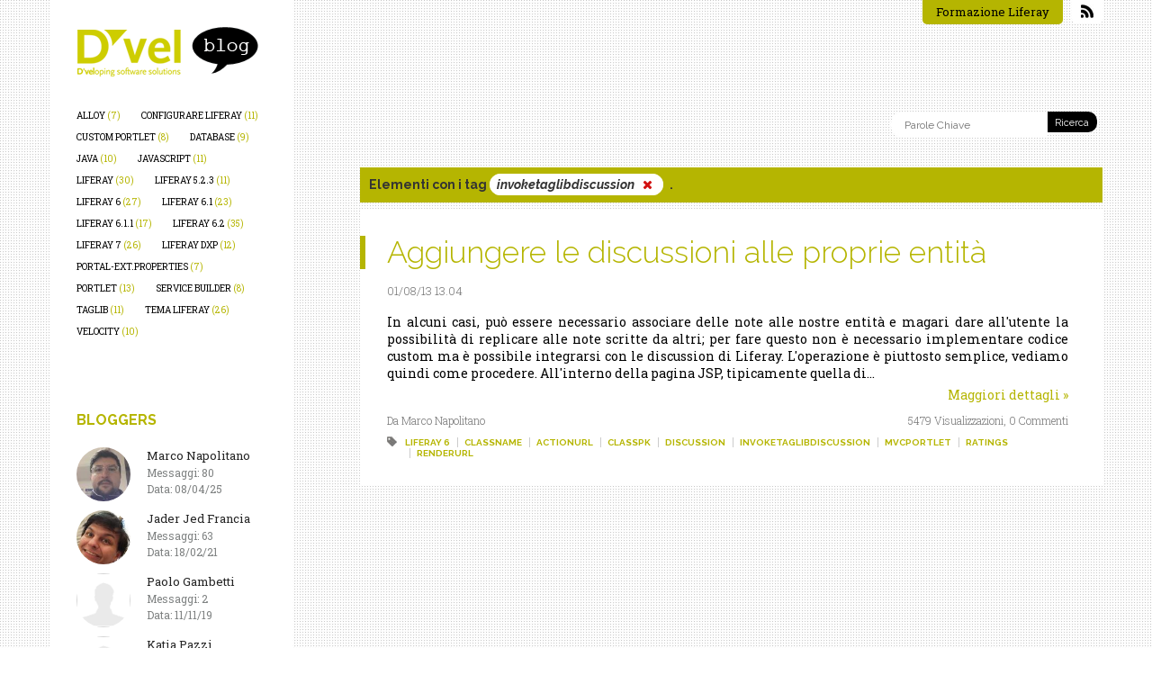

--- FILE ---
content_type: text/html;charset=UTF-8
request_url: https://blog.d-vel.com/home?p_p_id=33&p_p_lifecycle=0&p_p_state=normal&p_p_mode=view&p_p_col_id=column-2&p_p_col_count=1&p_r_p_564233524_tag=invoketaglibdiscussion
body_size: 8085
content:
<!DOCTYPE html> <html class="aui ltr" dir="ltr" lang="it-IT"> <head> <meta http-equiv="X-UA-Compatible" content="edge"> <title>Home</title> <meta content="initial-scale=1.0, width=device-width" name="viewport" /> <link rel="shortcut icon" href="/blog-theme/images/favicon.ico" type="image/x-icon"> <link href="https://fonts.googleapis.com/css?family=Roboto+Slab:100,200,300,400,500,600,700,800,900&display=swap" rel="stylesheet"> <link href="https://fonts.googleapis.com/css?family=Raleway:100,100i,200,200i,300,300i,400,400i,500,500i,600,600i,700,700i,800,800i,900,900i&display=swap" rel="stylesheet"> <script src="https://blog.d-vel.com/blog-theme/js/css3-mediaqueries.js"></script> <!--[if lt IE 9]> <script src="https://blog.d-vel.com/blog-theme/js/html5shiv.js"></script> <![endif]--> <meta content="text/html; charset=UTF-8" http-equiv="content-type" /> <meta content="invoketaglibdiscussion" lang="it-IT" name="keywords" /> <link href="https://blog.d-vel.com/blog-theme/images/favicon.ico" rel="Shortcut Icon" /> <link href="https&#x3a;&#x2f;&#x2f;blog&#x2e;d-vel&#x2e;com&#x2f;home&#x3f;p_p_id&#x3d;33&#x26;p_p_lifecycle&#x3d;0&#x26;p_p_state&#x3d;normal&#x26;p_p_mode&#x3d;view&#x26;p_p_col_id&#x3d;column-2&#x26;p_p_col_count&#x3d;1&#x26;p_r_p_564233524_tag&#x3d;invoketaglibdiscussion" rel="canonical" /> <link class="lfr-css-file" href="https&#x3a;&#x2f;&#x2f;blog&#x2e;d-vel&#x2e;com&#x2f;blog-theme&#x2f;css&#x2f;aui&#x2e;css&#x3f;browserId&#x3d;other&#x26;themeId&#x3d;blog_WAR_blogtheme&#x26;minifierType&#x3d;css&#x26;languageId&#x3d;it_IT&#x26;b&#x3d;6205&#x26;t&#x3d;1584970509000" rel="stylesheet" type="text/css" /> <link href="&#x2f;html&#x2f;css&#x2f;main&#x2e;css&#x3f;browserId&#x3d;other&#x26;themeId&#x3d;blog_WAR_blogtheme&#x26;minifierType&#x3d;css&#x26;languageId&#x3d;it_IT&#x26;b&#x3d;6205&#x26;t&#x3d;1586535259000" rel="stylesheet" type="text/css" /> <link href="https://blog.d-vel.com/html/portlet/journal_content/css/main.css?browserId=other&amp;themeId=blog_WAR_blogtheme&amp;minifierType=css&amp;languageId=it_IT&amp;b=6205&amp;t=1767337968000" rel="stylesheet" type="text/css" /> <link href="https://blog.d-vel.com/html/portlet/blogs/css/main.css?browserId=other&amp;themeId=blog_WAR_blogtheme&amp;minifierType=css&amp;languageId=it_IT&amp;b=6205&amp;t=1767337968000" rel="stylesheet" type="text/css" /> <link href="https://blog.d-vel.com/notifications-portlet/notifications/css/main.css?browserId=other&amp;themeId=blog_WAR_blogtheme&amp;minifierType=css&amp;languageId=it_IT&amp;b=6205&amp;t=1767337946000" rel="stylesheet" type="text/css" /> <link href="https://blog.d-vel.com/html/portlet/login/css/main.css?browserId=other&amp;themeId=blog_WAR_blogtheme&amp;minifierType=css&amp;languageId=it_IT&amp;b=6205&amp;t=1767337968000" rel="stylesheet" type="text/css" /> <link href="https://blog.d-vel.com/html/portlet/dynamic_data_mapping/css/main.css?browserId=other&amp;themeId=blog_WAR_blogtheme&amp;minifierType=css&amp;languageId=it_IT&amp;b=6205&amp;t=1767337968000" rel="stylesheet" type="text/css" /> <script type="text/javascript">var Liferay={Browser:{acceptsGzip:function(){return true},getMajorVersion:function(){return 131},getRevision:function(){return"537.36"},getVersion:function(){return"131.0"},isAir:function(){return false},isChrome:function(){return true},isFirefox:function(){return false},isGecko:function(){return true},isIe:function(){return false},isIphone:function(){return false},isLinux:function(){return false},isMac:function(){return true},isMobile:function(){return false},isMozilla:function(){return false},isOpera:function(){return false},isRtf:function(){return true},isSafari:function(){return true},isSun:function(){return false},isWap:function(){return false},isWapXhtml:function(){return false},isWebKit:function(){return true},isWindows:function(){return false},isWml:function(){return false}},Data:{NAV_SELECTOR:"#navigation",isCustomizationView:function(){return false},notices:[null]},ThemeDisplay:{getLayoutId:function(){return"1"},getLayoutURL:function(){return"https://blog.d-vel.com/home"},getParentLayoutId:function(){return"0"},isPrivateLayout:function(){return"false"},isVirtualLayout:function(){return false},getBCP47LanguageId:function(){return"it-IT"},getCDNBaseURL:function(){return"https://blog.d-vel.com"},getCDNDynamicResourcesHost:function(){return""},getCDNHost:function(){return""},getCompanyId:function(){return"185415"},getCompanyGroupId:function(){return"185453"},getDefaultLanguageId:function(){return"it_IT"},getDoAsUserIdEncoded:function(){return""},getLanguageId:function(){return"it_IT"},getParentGroupId:function(){return"185441"},getPathContext:function(){return""},getPathImage:function(){return"/image"},getPathJavaScript:function(){return"/html/js"},getPathMain:function(){return"/c"},getPathThemeImages:function(){return"https://blog.d-vel.com/blog-theme/images"},getPathThemeRoot:function(){return"/blog-theme"},getPlid:function(){return"185444"},getPortalURL:function(){return"https://blog.d-vel.com"},getPortletSetupShowBordersDefault:function(){return true},getScopeGroupId:function(){return"185441"},getScopeGroupIdOrLiveGroupId:function(){return"185441"},getSessionId:function(){return""},getSiteGroupId:function(){return"185441"},getURLControlPanel:function(){return"/group/control_panel?refererPlid=185444"},getURLHome:function(){return"https\x3a\x2f\x2fblog\x2ed-vel\x2ecom\x2fweb\x2fguest"},getUserId:function(){return"185418"},getUserName:function(){return""},isAddSessionIdToURL:function(){return false},isFreeformLayout:function(){return false},isImpersonated:function(){return false},isSignedIn:function(){return false},isStateExclusive:function(){return false},isStateMaximized:function(){return false},isStatePopUp:function(){return false}},PropsValues:{NTLM_AUTH_ENABLED:false}};var themeDisplay=Liferay.ThemeDisplay;Liferay.AUI={getAvailableLangPath:function(){return"available_languages.jsp?browserId=other&themeId=blog_WAR_blogtheme&colorSchemeId=01&minifierType=js&languageId=it_IT&b=6205&t=1647697680000"},getCombine:function(){return true},getComboPath:function(){return"/combo/?browserId=other&minifierType=&languageId=it_IT&b=6205&t=1647697680000&"},getFilter:function(){return"min"},getJavaScriptRootPath:function(){return"/html/js"},getLangPath:function(){return"aui_lang.jsp?browserId=other&themeId=blog_WAR_blogtheme&colorSchemeId=01&minifierType=js&languageId=it_IT&b=6205&t=1647697680000"},getStaticResourceURLParams:function(){return"?browserId=other&minifierType=&languageId=it_IT&b=6205&t=1647697680000"}};Liferay.authToken="nn2MizUV";Liferay.currentURL="\x2fhome\x3fp_p_id\x3d33\x26p_p_lifecycle\x3d0\x26p_p_state\x3dnormal\x26p_p_mode\x3dview\x26p_p_col_id\x3dcolumn-2\x26p_p_col_count\x3d1\x26p_r_p_564233524_tag\x3dinvoketaglibdiscussion";Liferay.currentURLEncoded="%2Fhome%3Fp_p_id%3D33%26p_p_lifecycle%3D0%26p_p_state%3Dnormal%26p_p_mode%3Dview%26p_p_col_id%3Dcolumn-2%26p_p_col_count%3D1%26p_r_p_564233524_tag%3Dinvoketaglibdiscussion";</script> <script src="/html/js/barebone.jsp?browserId=other&amp;themeId=blog_WAR_blogtheme&amp;colorSchemeId=01&amp;minifierType=js&amp;minifierBundleId=javascript.barebone.files&amp;languageId=it_IT&amp;b=6205&amp;t=1647697680000" type="text/javascript"></script> <script type="text/javascript">Liferay.Portlet.list=["148_INSTANCE_nVLaqiHNO43W","114","56_INSTANCE_r3CXOXNUaJwv","33","58","164","166"];</script> <script src="https://blog.d-vel.com/html/portlet/dynamic_data_lists/js/main.js?browserId=other&amp;minifierType=js&amp;languageId=it_IT&amp;b=6205&amp;t=1767337968000" type="text/javascript"></script> <script src="https://blog.d-vel.com/html/portlet/dynamic_data_mapping/js/main.js?browserId=other&amp;minifierType=js&amp;languageId=it_IT&amp;b=6205&amp;t=1767337968000" type="text/javascript"></script> <link href="https://blog.d-vel.com/home/-/blogs/rss" rel="alternate" title="RSS" type="application/rss+xml" /> <link class="lfr-css-file" href="https&#x3a;&#x2f;&#x2f;blog&#x2e;d-vel&#x2e;com&#x2f;blog-theme&#x2f;css&#x2f;main&#x2e;css&#x3f;browserId&#x3d;other&#x26;themeId&#x3d;blog_WAR_blogtheme&#x26;minifierType&#x3d;css&#x26;languageId&#x3d;it_IT&#x26;b&#x3d;6205&#x26;t&#x3d;1584970509000" rel="stylesheet" type="text/css" /> <style type="text/css">#p_p_id_148_INSTANCE_nVLaqiHNO43W_ .portlet-borderless-container{border-width:;border-style:}#p_p_id_56_INSTANCE_r3CXOXNUaJwv_ .portlet-borderless-container{border-width:;border-style:}#p_p_id_33_ .portlet-borderless-container{border-width:;border-style:}</style> </head> <body class=" yui3-skin-sam controls-visible guest-site signed-out public-page site"> <div class="portlet-boundary portlet-boundary_145_ portlet-static portlet-static-end portlet-dockbar " id="p_p_id_145_" > <span id="p_145"></span> <div class="navbar navbar-static-top dockbar" id="_145_dockbar" data-namespace="_145_" > <div class="navbar-inner"> <div class="container"> <span id="_145_dockbarResponsiveButton"> <a class="btn btn-navbar" id="_145_navSiteNavigationNavbarBtn" data-navId="_145_navSiteNavigation" tabindex="0"><i class="icon-reorder"></i></a><a class="btn btn-navbar" id="_145_navAccountControlsNavbarBtn" data-navId="_145_navAccountControls" tabindex="0"><i class="icon-user"></i></a> </span> <span id="_145_dockbarbodyContent"> <div class="collapse nav-collapse" id="_145_navSiteNavigationNavbarCollapse"> <ul aria-label="Barra&#x20;del&#x20;menù" class="nav nav-navigation" id="_145_navSiteNavigation" role="menubar" > </ul> </div> <div class="collapse nav-collapse" id="_145_navAccountControlsNavbarCollapse"> <ul aria-label="Barra&#x20;del&#x20;menù" class="nav nav-account-controls" id="_145_navAccountControls" role="menubar" > <li class="divider-vertical " id="ubvu_" role="presentation" > </li> <li class="sign-in " id="attb_" role="presentation" > <a class="" data-redirect="false" href="https://blog.d-vel.com/c/portal/login?p_l_id=185444" id="" role="menuitem" title="Accedi"> <i class="icon-user"></i> <span class="nav-item-label"> Accedi </span> </a> </li> </ul> </div> </span> </div> </div> </div> <div class="dockbar-messages" id="_145_dockbarMessages"> <div class="header"></div> <div class="body"></div> <div class="footer"></div> </div> <script type="text/javascript">AUI().use("liferay-dockbar",function(a){(function(){Liferay.Dockbar.init("#_145_dockbar");var b=a.all(".portlet-column-content.customizable");if(b.size()>0){b.get("parentNode").addClass("customizable")}})()});</script> </div> <div id="wrapper" class="container"> <header> <div class="header"> <div class="row-fluid"> <div class="visible-phone"> <div class="span9"> <div class="rss"> <a href="/home/-/blogs/rss?type=rss&version=2.0" target="_blank"><img src="/blog-theme/images/pic/rss.jpg" /></a> </div> <div class="menu-top"> <a href="http://www.d-vel.com/web/dvel/formazione-liferay" target="_blank">Formazione Liferay</a> </div> </div> <div class="span3"> <div id="banner" role="banner"> <a href="https://blog.d-vel.com/home?p_p_auth=SrDH3nfW&amp;p_p_id=49&amp;p_p_lifecycle=1&amp;p_p_state=normal&amp;p_p_mode=view&amp;_49_struts_action=%2Fmy_sites%2Fview&amp;_49_groupId=185441&amp;_49_privateLayout=false" title="Go to blogdvel" class="logo custom-logo"> <img src="/image/layout_set_logo?img_id=189777&amp;t=1767338000844" alt="Blog D'vel - Liferay" height="55" width="202" /> </a> </div> </div> </div> <div class="hidden-phone"> <div class="span3"> <div id="banner" role="banner"> <a href="https://blog.d-vel.com/home?p_p_auth=SrDH3nfW&amp;p_p_id=49&amp;p_p_lifecycle=1&amp;p_p_state=normal&amp;p_p_mode=view&amp;_49_struts_action=%2Fmy_sites%2Fview&amp;_49_groupId=185441&amp;_49_privateLayout=false" title="Go to blogdvel" class="logo custom-logo"> <img src="/image/layout_set_logo?img_id=189777&amp;t=1767338000844" alt="Blog D'vel - Liferay" height="55" width="202" /> </a> </div> </div> <div class="span9 hidden-phone"> <div class="rss"> <a href="/home/-/blogs/rss?type=rss&version=2.0" target="_blank"><img src="/blog-theme/images/pic/rss.jpg" /></a> </div> <div class="menu-top"> <a href="http://www.d-vel.com/web/dvel/formazione-liferay" target="_blank">Formazione Liferay</a> </div> </div> </div> </div> </div> </header> <div id="content"> <div class="columns-1-2 blog" id="main-content" role="main"> <div class="portlet-layout row-fluid"> <div class="portlet-column portlet-column-first span3" id="column-1"> <div class="portlet-dropzone portlet-column-content portlet-column-content-first" id="layout-column_column-1"> <div class="portlet-boundary portlet-boundary_148_ portlet-static portlet-static-end portlet-borderless portlet-asset-tags-navigation " id="p_p_id_148_INSTANCE_nVLaqiHNO43W_" > <span id="p_148_INSTANCE_nVLaqiHNO43W"></span> <div class="portlet-borderless-container" style=""> <div class="portlet-body"> <ul class="tag-items tag-cloud"><li class="tag-popularity-1"><span><a href="https://blog.d-vel.com/home?p_p_id=148_INSTANCE_nVLaqiHNO43W&amp;p_p_lifecycle=0&amp;p_p_state=normal&amp;p_p_mode=view&amp;p_p_col_id=column-1&amp;p_p_col_count=3&amp;p_r_p_564233524_resetCur=true&amp;p_r_p_564233524_tag=alloy">alloy<span class="tag-asset-count"> (7)</span></a></span></li><li class="tag-popularity-2"><span><a href="https://blog.d-vel.com/home?p_p_id=148_INSTANCE_nVLaqiHNO43W&amp;p_p_lifecycle=0&amp;p_p_state=normal&amp;p_p_mode=view&amp;p_p_col_id=column-1&amp;p_p_col_count=3&amp;p_r_p_564233524_resetCur=true&amp;p_r_p_564233524_tag=configurare+liferay">configurare liferay<span class="tag-asset-count"> (11)</span></a></span></li><li class="tag-popularity-2"><span><a href="https://blog.d-vel.com/home?p_p_id=148_INSTANCE_nVLaqiHNO43W&amp;p_p_lifecycle=0&amp;p_p_state=normal&amp;p_p_mode=view&amp;p_p_col_id=column-1&amp;p_p_col_count=3&amp;p_r_p_564233524_resetCur=true&amp;p_r_p_564233524_tag=custom+portlet">custom portlet<span class="tag-asset-count"> (8)</span></a></span></li><li class="tag-popularity-2"><span><a href="https://blog.d-vel.com/home?p_p_id=148_INSTANCE_nVLaqiHNO43W&amp;p_p_lifecycle=0&amp;p_p_state=normal&amp;p_p_mode=view&amp;p_p_col_id=column-1&amp;p_p_col_count=3&amp;p_r_p_564233524_resetCur=true&amp;p_r_p_564233524_tag=database">database<span class="tag-asset-count"> (9)</span></a></span></li><li class="tag-popularity-2"><span><a href="https://blog.d-vel.com/home?p_p_id=148_INSTANCE_nVLaqiHNO43W&amp;p_p_lifecycle=0&amp;p_p_state=normal&amp;p_p_mode=view&amp;p_p_col_id=column-1&amp;p_p_col_count=3&amp;p_r_p_564233524_resetCur=true&amp;p_r_p_564233524_tag=java">java<span class="tag-asset-count"> (10)</span></a></span></li><li class="tag-popularity-2"><span><a href="https://blog.d-vel.com/home?p_p_id=148_INSTANCE_nVLaqiHNO43W&amp;p_p_lifecycle=0&amp;p_p_state=normal&amp;p_p_mode=view&amp;p_p_col_id=column-1&amp;p_p_col_count=3&amp;p_r_p_564233524_resetCur=true&amp;p_r_p_564233524_tag=javascript">javascript<span class="tag-asset-count"> (11)</span></a></span></li><li class="tag-popularity-5"><span><a href="https://blog.d-vel.com/home?p_p_id=148_INSTANCE_nVLaqiHNO43W&amp;p_p_lifecycle=0&amp;p_p_state=normal&amp;p_p_mode=view&amp;p_p_col_id=column-1&amp;p_p_col_count=3&amp;p_r_p_564233524_resetCur=true&amp;p_r_p_564233524_tag=liferay">liferay<span class="tag-asset-count"> (30)</span></a></span></li><li class="tag-popularity-2"><span><a href="https://blog.d-vel.com/home?p_p_id=148_INSTANCE_nVLaqiHNO43W&amp;p_p_lifecycle=0&amp;p_p_state=normal&amp;p_p_mode=view&amp;p_p_col_id=column-1&amp;p_p_col_count=3&amp;p_r_p_564233524_resetCur=true&amp;p_r_p_564233524_tag=liferay+5.2.3">liferay 5.2.3<span class="tag-asset-count"> (11)</span></a></span></li><li class="tag-popularity-4"><span><a href="https://blog.d-vel.com/home?p_p_id=148_INSTANCE_nVLaqiHNO43W&amp;p_p_lifecycle=0&amp;p_p_state=normal&amp;p_p_mode=view&amp;p_p_col_id=column-1&amp;p_p_col_count=3&amp;p_r_p_564233524_resetCur=true&amp;p_r_p_564233524_tag=liferay+6">liferay 6<span class="tag-asset-count"> (27)</span></a></span></li><li class="tag-popularity-4"><span><a href="https://blog.d-vel.com/home?p_p_id=148_INSTANCE_nVLaqiHNO43W&amp;p_p_lifecycle=0&amp;p_p_state=normal&amp;p_p_mode=view&amp;p_p_col_id=column-1&amp;p_p_col_count=3&amp;p_r_p_564233524_resetCur=true&amp;p_r_p_564233524_tag=liferay+6.1">liferay 6.1<span class="tag-asset-count"> (23)</span></a></span></li><li class="tag-popularity-3"><span><a href="https://blog.d-vel.com/home?p_p_id=148_INSTANCE_nVLaqiHNO43W&amp;p_p_lifecycle=0&amp;p_p_state=normal&amp;p_p_mode=view&amp;p_p_col_id=column-1&amp;p_p_col_count=3&amp;p_r_p_564233524_resetCur=true&amp;p_r_p_564233524_tag=liferay+6.1.1">liferay 6.1.1<span class="tag-asset-count"> (17)</span></a></span></li><li class="tag-popularity-6"><span><a href="https://blog.d-vel.com/home?p_p_id=148_INSTANCE_nVLaqiHNO43W&amp;p_p_lifecycle=0&amp;p_p_state=normal&amp;p_p_mode=view&amp;p_p_col_id=column-1&amp;p_p_col_count=3&amp;p_r_p_564233524_resetCur=true&amp;p_r_p_564233524_tag=liferay+6.2">liferay 6.2<span class="tag-asset-count"> (35)</span></a></span></li><li class="tag-popularity-4"><span><a href="https://blog.d-vel.com/home?p_p_id=148_INSTANCE_nVLaqiHNO43W&amp;p_p_lifecycle=0&amp;p_p_state=normal&amp;p_p_mode=view&amp;p_p_col_id=column-1&amp;p_p_col_count=3&amp;p_r_p_564233524_resetCur=true&amp;p_r_p_564233524_tag=liferay+7">liferay 7<span class="tag-asset-count"> (26)</span></a></span></li><li class="tag-popularity-2"><span><a href="https://blog.d-vel.com/home?p_p_id=148_INSTANCE_nVLaqiHNO43W&amp;p_p_lifecycle=0&amp;p_p_state=normal&amp;p_p_mode=view&amp;p_p_col_id=column-1&amp;p_p_col_count=3&amp;p_r_p_564233524_resetCur=true&amp;p_r_p_564233524_tag=liferay+dxp">liferay dxp<span class="tag-asset-count"> (12)</span></a></span></li><li class="tag-popularity-1"><span><a href="https://blog.d-vel.com/home?p_p_id=148_INSTANCE_nVLaqiHNO43W&amp;p_p_lifecycle=0&amp;p_p_state=normal&amp;p_p_mode=view&amp;p_p_col_id=column-1&amp;p_p_col_count=3&amp;p_r_p_564233524_resetCur=true&amp;p_r_p_564233524_tag=portal-ext.properties">portal-ext.properties<span class="tag-asset-count"> (7)</span></a></span></li><li class="tag-popularity-2"><span><a href="https://blog.d-vel.com/home?p_p_id=148_INSTANCE_nVLaqiHNO43W&amp;p_p_lifecycle=0&amp;p_p_state=normal&amp;p_p_mode=view&amp;p_p_col_id=column-1&amp;p_p_col_count=3&amp;p_r_p_564233524_resetCur=true&amp;p_r_p_564233524_tag=portlet">portlet<span class="tag-asset-count"> (13)</span></a></span></li><li class="tag-popularity-2"><span><a href="https://blog.d-vel.com/home?p_p_id=148_INSTANCE_nVLaqiHNO43W&amp;p_p_lifecycle=0&amp;p_p_state=normal&amp;p_p_mode=view&amp;p_p_col_id=column-1&amp;p_p_col_count=3&amp;p_r_p_564233524_resetCur=true&amp;p_r_p_564233524_tag=service+builder">service builder<span class="tag-asset-count"> (8)</span></a></span></li><li class="tag-popularity-2"><span><a href="https://blog.d-vel.com/home?p_p_id=148_INSTANCE_nVLaqiHNO43W&amp;p_p_lifecycle=0&amp;p_p_state=normal&amp;p_p_mode=view&amp;p_p_col_id=column-1&amp;p_p_col_count=3&amp;p_r_p_564233524_resetCur=true&amp;p_r_p_564233524_tag=taglib">taglib<span class="tag-asset-count"> (11)</span></a></span></li><li class="tag-popularity-4"><span><a href="https://blog.d-vel.com/home?p_p_id=148_INSTANCE_nVLaqiHNO43W&amp;p_p_lifecycle=0&amp;p_p_state=normal&amp;p_p_mode=view&amp;p_p_col_id=column-1&amp;p_p_col_count=3&amp;p_r_p_564233524_resetCur=true&amp;p_r_p_564233524_tag=tema+liferay">tema liferay<span class="tag-asset-count"> (26)</span></a></span></li><li class="tag-popularity-2"><span><a href="https://blog.d-vel.com/home?p_p_id=148_INSTANCE_nVLaqiHNO43W&amp;p_p_lifecycle=0&amp;p_p_state=normal&amp;p_p_mode=view&amp;p_p_col_id=column-1&amp;p_p_col_count=3&amp;p_r_p_564233524_resetCur=true&amp;p_r_p_564233524_tag=velocity">velocity<span class="tag-asset-count"> (10)</span></a></span></li></ul><br style="clear: both;" /> </div> </div> </div> <div class="portlet-boundary portlet-boundary_114_ portlet-static portlet-static-end portlet-recent-bloggers " id="p_p_id_114_" > <span id="p_114"></span> <section class="portlet" id="portlet_114"> <header class="portlet-topper"> <h1 class="portlet-title"> <span class="" onmouseover="Liferay.Portal.ToolTip.show(this, 'bloggers')" > <img id="rjus_column1_1" src="https://blog.d-vel.com/blog-theme/images/spacer.png" alt="" style="background-image: url('https://blog.d-vel.com/sprite/html/icons/_sprite.png'); background-position: 50% -944px; background-repeat: no-repeat; height: 16px; width: 16px;" /> <span class="taglib-text hide-accessible">bloggers</span> </span> <span class="portlet-title-text">bloggers</span> </h1> <menu class="portlet-topper-toolbar" id="portlet-topper-toolbar_114" type="toolbar"> </menu> </header> <div class="portlet-content"> <div class=" portlet-content-container" style=""> <div class="portlet-body"> <div class="lfr-search-container "> <div id="_114_ocerSearchContainerSearchContainer"> <table class="table table-bordered table-hover table-striped"> <tbody class="table-data"> <tr class=" " > <td class="table-cell only"> <div class="taglib-user-display display-style-1"> <a href="&#x2f;c&#x2f;blogs&#x2f;find_entry&#x3f;entryId&#x3d;933676&#x26;showAllEntries&#x3d;0" > <span class="user-profile-image"> <img alt="Marco&#x20;Napolitano" class="avatar" src="/image/user_male_portrait?img_id=186464&amp;img_id_token=QYOWt0AFuEzFOyKokA9UQHXIK6o%3D&amp;t=1767338001335" width="65" /> </span> <span class="user-name"> Marco Napolitano </span> </a> <div class="user-details"> <div class="blogger-post-count"> <span>Messaggi:</span> 80 </div> <div class="blogger-stars"> <span>Stelle:</span> 0 </div> <div class="blogger-date"> <span>Data:</span> 08/04/25 </div> </div> </div> </td> </tr> <tr class=" " > <td class="table-cell only"> <div class="taglib-user-display display-style-1"> <a href="&#x2f;c&#x2f;blogs&#x2f;find_entry&#x3f;entryId&#x3d;768896&#x26;showAllEntries&#x3d;0" > <span class="user-profile-image"> <img alt="Jader&#x20;Jed&#x20;Francia" class="avatar" src="/image/user_male_portrait?img_id=186368&amp;img_id_token=QAwJrYioXzffFmGx9K9QY0rJQ3k%3D&amp;t=1767338001362" width="65" /> </span> <span class="user-name"> Jader Jed Francia </span> </a> <div class="user-details"> <div class="blogger-post-count"> <span>Messaggi:</span> 63 </div> <div class="blogger-stars"> <span>Stelle:</span> 0 </div> <div class="blogger-date"> <span>Data:</span> 18/02/21 </div> </div> </div> </td> </tr> <tr class=" " > <td class="table-cell only"> <div class="taglib-user-display display-style-1"> <a href="&#x2f;c&#x2f;blogs&#x2f;find_entry&#x3f;entryId&#x3d;625406&#x26;showAllEntries&#x3d;0" > <span class="user-profile-image"> <img alt="Paolo&#x20;Gambetti" class="avatar" src="/image/user_male_portrait?img_id=0&amp;img_id_token=YfbL2K%2BUFNHspANizdCQxIZvwtM%3D&amp;t=1767338001365" width="65" /> </span> <span class="user-name"> Paolo Gambetti </span> </a> <div class="user-details"> <div class="blogger-post-count"> <span>Messaggi:</span> 2 </div> <div class="blogger-stars"> <span>Stelle:</span> 0 </div> <div class="blogger-date"> <span>Data:</span> 11/11/19 </div> </div> </div> </td> </tr> <tr class=" " > <td class="table-cell only"> <div class="taglib-user-display display-style-1"> <a href="&#x2f;c&#x2f;blogs&#x2f;find_entry&#x3f;entryId&#x3d;590247&#x26;showAllEntries&#x3d;0" > <span class="user-profile-image"> <img alt="Katia&#x20;Pazzi" class="avatar" src="/image/user_female_portrait?img_id=0&amp;img_id_token=%2Bwn3%2B0IjtDEBDQ3qUjQmcd5T0%2BA%3D&amp;t=1767338001365" width="65" /> </span> <span class="user-name"> Katia Pazzi </span> </a> <div class="user-details"> <div class="blogger-post-count"> <span>Messaggi:</span> 1 </div> <div class="blogger-stars"> <span>Stelle:</span> 0 </div> <div class="blogger-date"> <span>Data:</span> 27/06/19 </div> </div> </div> </td> </tr> <tr class=" " > <td class="table-cell only"> <div class="taglib-user-display display-style-1"> <a href="&#x2f;c&#x2f;blogs&#x2f;find_entry&#x3f;entryId&#x3d;503087&#x26;showAllEntries&#x3d;0" > <span class="user-profile-image"> <img alt="Ezio&#x20;Lombardi" class="avatar" src="/image/user_male_portrait?img_id=0&amp;img_id_token=u57Wju4VUvL2grYLkUirExGAK5Y%3D&amp;t=1767338001365" width="65" /> </span> <span class="user-name"> Ezio Lombardi </span> </a> <div class="user-details"> <div class="blogger-post-count"> <span>Messaggi:</span> 11 </div> <div class="blogger-stars"> <span>Stelle:</span> 0 </div> <div class="blogger-date"> <span>Data:</span> 10/04/18 </div> </div> </div> </td> </tr> <tr class=" " > <td class="table-cell only"> <div class="taglib-user-display display-style-1"> <a href="&#x2f;c&#x2f;blogs&#x2f;find_entry&#x3f;entryId&#x3d;357233&#x26;showAllEntries&#x3d;0" > <span class="user-profile-image"> <img alt="Chiara&#x20;Mambretti" class="avatar" src="/image/user_male_portrait?img_id=186312&amp;img_id_token=ZWm662duzNCrNeSw9TGS4W3oK1c%3D&amp;t=1767338001396" width="65" /> </span> <span class="user-name"> Chiara Mambretti </span> </a> <div class="user-details"> <div class="blogger-post-count"> <span>Messaggi:</span> 25 </div> <div class="blogger-stars"> <span>Stelle:</span> 0 </div> <div class="blogger-date"> <span>Data:</span> 27/02/17 </div> </div> </div> </td> </tr> <tr class=" " > <td class="table-cell only"> <div class="taglib-user-display display-style-1"> <a href="&#x2f;c&#x2f;blogs&#x2f;find_entry&#x3f;entryId&#x3d;284071&#x26;showAllEntries&#x3d;0" > <span class="user-profile-image"> <img alt="Serena&#x20;Traversi" class="avatar" src="/image/user_male_portrait?img_id=186437&amp;img_id_token=derZsy0qCyB9YY2RB%2BrYq18vJWk%3D&amp;t=1767338001398" width="65" /> </span> <span class="user-name"> Serena Traversi </span> </a> <div class="user-details"> <div class="blogger-post-count"> <span>Messaggi:</span> 3 </div> <div class="blogger-stars"> <span>Stelle:</span> 0 </div> <div class="blogger-date"> <span>Data:</span> 21/07/16 </div> </div> </div> </td> </tr> <tr class=" " > <td class="table-cell only"> <div class="taglib-user-display display-style-1"> <a href="&#x2f;c&#x2f;blogs&#x2f;find_entry&#x3f;entryId&#x3d;273678&#x26;showAllEntries&#x3d;0" > <span class="user-profile-image"> <img alt="Francesco&#x20;Falanga" class="avatar" src="/image/user_male_portrait?img_id=186833&amp;img_id_token=UN%2BwytZ3iSejWlBvcpmv3Ylkqkk%3D&amp;t=1767338001401" width="65" /> </span> <span class="user-name"> Francesco Falanga </span> </a> <div class="user-details"> <div class="blogger-post-count"> <span>Messaggi:</span> 8 </div> <div class="blogger-stars"> <span>Stelle:</span> 0 </div> <div class="blogger-date"> <span>Data:</span> 14/06/16 </div> </div> </div> </td> </tr> <tr class=" " > <td class="table-cell only"> <div class="taglib-user-display display-style-1"> <a href="&#x2f;c&#x2f;blogs&#x2f;find_entry&#x3f;entryId&#x3d;187231&#x26;showAllEntries&#x3d;0" > <span class="user-profile-image"> <img alt="Antonio&#x20;Musarra" class="avatar" src="/image/user_male_portrait?img_id=187147&amp;img_id_token=1eWkwHUbJa7Ipnbowa2Hb6rE9JA%3D&amp;t=1767338001408" width="65" /> </span> <span class="user-name"> Antonio Musarra </span> </a> <div class="user-details"> <div class="blogger-post-count"> <span>Messaggi:</span> 2 </div> <div class="blogger-stars"> <span>Stelle:</span> 0 </div> <div class="blogger-date"> <span>Data:</span> 18/11/13 </div> </div> </div> </td> </tr> <tr class=" " > <td class="table-cell only"> <div class="taglib-user-display display-style-1"> <a href="&#x2f;c&#x2f;blogs&#x2f;find_entry&#x3f;entryId&#x3d;187347&#x26;showAllEntries&#x3d;0" > <span class="user-profile-image"> <img alt="Simone&#x20;Celli&#x20;Marchi" class="avatar" src="/image/user_male_portrait?img_id=187346&amp;img_id_token=EpXV9zJONoUuMqkEhLwhGRJI0R0%3D&amp;t=1767338001410" width="65" /> </span> <span class="user-name"> Simone Celli Marchi </span> </a> <div class="user-details"> <div class="blogger-post-count"> <span>Messaggi:</span> 6 </div> <div class="blogger-stars"> <span>Stelle:</span> 0 </div> <div class="blogger-date"> <span>Data:</span> 09/07/13 </div> </div> </div> </td> </tr> </tbody> </table> </div> </div> <input id="_114_ocerSearchContainerPrimaryKeys" name="_114_ocerSearchContainerPrimaryKeys" type="hidden" value="186480,186393,577602,590256,352756,186342,186449,186841,187242,187354" /> </div> </div> </div> </section> </div> <div class="portlet-boundary portlet-boundary_56_ portlet-static portlet-static-end portlet-borderless portlet-journal-content " id="p_p_id_56_INSTANCE_r3CXOXNUaJwv_" > <span id="p_56_INSTANCE_r3CXOXNUaJwv"></span> <div class="portlet-borderless-container" style=""> <div class="portlet-body"> <div class="journal-content-article"> <div class="footer-left"> <a href="https://twitter.com/dvelsnc" target="_blank"><img src="/documents/185441/189857/twitter.png/f4af8726-c919-4aa6-9ac8-5648e2445f7c?t=1436449428966" alt="Twitter D'vel" /></a> <a href="https://www.linkedin.com/company/d-vel" target="_blank"><img src="/documents/185441/189857/linkedin.png/04b680a8-2400-4a52-b3ea-dac329ea3d5b?t=1436449429144" alt="Linkedin D'vel" /></a> <p>Via G. Brini, 45 - 40128 Bologna<br /> Tel. +39 051 27 13 31<br /> Fax +39 0541 48 999 28<br /> <a href="http://www.d-vel.com" target="_blank">www.d-vel.com</a><br /> <a class="mail" href="mailto:info@d-vel.com">info@d-vel.com</a></p> </div> </div> <div class="entry-links"> </div> </div> </div> </div> </div> </div> <div class="portlet-column portlet-column-last span9" id="column-2"> <div class="portlet-dropzone portlet-column-content portlet-column-content-last" id="layout-column_column-2"> <div class="portlet-boundary portlet-boundary_33_ portlet-static portlet-static-end portlet-borderless portlet-blogs " id="p_p_id_33_" > <span id="p_33"></span> <div class="portlet-borderless-container" style=""> <div class="portlet-body"> <form action="https://blog.d-vel.com/home?p_p_id=33&amp;p_p_lifecycle=0&amp;p_p_state=normal&amp;p_p_mode=view&amp;p_p_col_id=column-2&amp;p_p_col_count=1&amp;_33_struts_action=%2Fblogs%2Fsearch" class="form " id="_33_fm1" method="get" name="_33_fm1" > <input name="_33_formDate" type="hidden" value="1768645488410" /> <input name="p_p_id" type="hidden" value="33" /><input name="p_p_lifecycle" type="hidden" value="0" /><input name="p_p_state" type="hidden" value="normal" /><input name="p_p_mode" type="hidden" value="view" /><input name="p_p_col_id" type="hidden" value="column-2" /><input name="p_p_col_count" type="hidden" value="1" /><input name="_33_struts_action" type="hidden" value="&#x2f;blogs&#x2f;search" /> <input  class="field"  id="_33_redirect"    name="_33_redirect"     type="hidden" value="https&#x3a;&#x2f;&#x2f;blog&#x2e;d-vel&#x2e;com&#x2f;home&#x3f;p_p_id&#x3d;33&#x26;p_p_lifecycle&#x3d;0&#x26;p_p_state&#x3d;normal&#x26;p_p_mode&#x3d;view&#x26;p_p_col_id&#x3d;column-2&#x26;p_p_col_count&#x3d;1&#x26;p_r_p_564233524_tag&#x3d;invoketaglibdiscussion"   /> <div class="navbar " id="nijv" > <div class="navbar-inner"> <div class="container"> <span id="nijvResponsiveButton"> <a class="btn btn-navbar" id="_33_nicwNavbarBtn" data-navId="_33_nicw" tabindex="0"><i class="icon-search"></i></a> </span> <span id="nijvbodyContent"> <div class="collapse nav-collapse" id="_33_nicwNavbarSearchCollapse"> <div class="navbar-search pull-right" id="_33_nicw" > <div class="form-search"> <div class="input-append"> <input class="search-query span9" id="_33_keywords1" name="_33_keywords" placeholder="Parole Chiave" title="" type="text" value="" /> <button class="btn" type="submit"> Ricerca </button> </div> </div> </div> </div> </span> </div> </div> </div> <div class="subscribe"> <span class="taglib-rss" > <a href="https&#x3a;&#x2f;&#x2f;blog&#x2e;d-vel&#x2e;com&#x2f;home&#x2f;-&#x2f;blogs&#x2f;rss" target="_blank" class=" taglib-icon" id="_33_rjus_column2_0" title="(Apre una nuova finestra)" > <img id="rjus_column2_0" src="https://blog.d-vel.com/blog-theme/images/spacer.png" alt="" style="background-image: url('https://blog.d-vel.com/blog-theme/sprite/images/common/_sprite.png'); background-position: 50% -1326px; background-repeat: no-repeat; height: 16px; width: 16px;" /> <span class="taglib-text ">RSS</span> <span class="opens-new-window-accessible">(Apre una nuova finestra)</span></a> </span> </div> <h2 class="taglib-categorization-filter entry-title"> Elementi con i tag <em> <span class="asset-entry"> invoketaglibdiscussion <a href="https://blog.d-vel.com/home?p_p_id=33&p_p_lifecycle=0&p_p_state=normal&p_p_mode=view&p_p_col_id=column-2&p_p_col_count=1&p_r_p_564233524_tag=" title="Rimuovi"> <span class="icon icon-remove textboxlistentry-remove"></span> </a> </span> </em>. </h2> <div class="entry approved" id="_33_187271"> <div class="entry-content"> <div class="entry-title"> <h2><a href="https&#x3a;&#x2f;&#x2f;blog&#x2e;d-vel&#x2e;com&#x2f;home&#x2f;-&#x2f;blogs&#x2f;aggiungere-le-discussioni-alle-proprie-entita&#x3f;_33_redirect&#x3d;https&#x25;3A&#x25;2F&#x25;2Fblog&#x2e;d-vel&#x2e;com&#x25;2Fhome&#x25;3Fp_p_id&#x25;3D33&#x25;26p_p_lifecycle&#x25;3D0&#x25;26p_p_state&#x25;3Dnormal&#x25;26p_p_mode&#x25;3Dview&#x25;26p_p_col_id&#x25;3Dcolumn-2&#x25;26p_p_col_count&#x25;3D1&#x25;26p_r_p_564233524_tag&#x25;3Dinvoketaglibdiscussion" >Aggiungere le discussioni alle proprie entità</a></h2> </div> <div class="entry-date"> <span class="hide-accessible">Data di Pubblicazione</span> 01/08/13 13.04 </div> </div> <div class="entry-body"> In alcuni casi, può essere necessario associare delle note alle nostre entità e magari dare all'utente la possibilità di replicare alle note scritte da altri; per fare questo non è necessario implementare codice custom ma è possibile integrarsi con le discussion di Liferay. L'operazione è piuttosto semplice, vediamo quindi come procedere. All'interno della pagina JSP, tipicamente quella di... <br /> <a href="https&#x3a;&#x2f;&#x2f;blog&#x2e;d-vel&#x2e;com&#x2f;home&#x2f;-&#x2f;blogs&#x2f;aggiungere-le-discussioni-alle-proprie-entita&#x3f;_33_redirect&#x3d;https&#x25;3A&#x25;2F&#x25;2Fblog&#x2e;d-vel&#x2e;com&#x25;2Fhome&#x25;3Fp_p_id&#x25;3D33&#x25;26p_p_lifecycle&#x25;3D0&#x25;26p_p_state&#x25;3Dnormal&#x25;26p_p_mode&#x25;3Dview&#x25;26p_p_col_id&#x25;3Dcolumn-2&#x25;26p_p_col_count&#x25;3D1&#x25;26p_r_p_564233524_tag&#x25;3Dinvoketaglibdiscussion" >Maggiori dettagli <span class="hide-accessible">riguardo Aggiungere le discussioni alle proprie entità</span> &raquo;</a> </div> <div class="entry-footer"> <div class="entry-author"> Da Marco Napolitano </div> <div class="stats"> <span class="view-count"> 5479 Visualizzazioni, </span> <span class="comments"> <a href="https&#x3a;&#x2f;&#x2f;blog&#x2e;d-vel&#x2e;com&#x2f;home&#x2f;-&#x2f;blogs&#x2f;aggiungere-le-discussioni-alle-proprie-entita&#x3f;_33_redirect&#x3d;https&#x25;3A&#x25;2F&#x25;2Fblog&#x2e;d-vel&#x2e;com&#x25;2Fhome&#x25;3Fp_p_id&#x25;3D33&#x25;26p_p_lifecycle&#x25;3D0&#x25;26p_p_state&#x25;3Dnormal&#x25;26p_p_mode&#x25;3Dview&#x25;26p_p_col_id&#x25;3Dcolumn-2&#x25;26p_p_col_count&#x25;3D1&#x25;26p_r_p_564233524_tag&#x25;3Dinvoketaglibdiscussion&#x23;blogsCommentsPanelContainer" >0 Commenti</a> </span> </div> <span class="entry-categories"> </span> <span class="entry-tags"> <span class="taglib-asset-tags-summary"> <a class="tag" href="https://blog.d-vel.com/home?p_p_id=33&amp;p_p_lifecycle=0&amp;p_p_state=normal&amp;p_p_mode=view&amp;p_p_col_id=column-2&amp;p_p_col_count=1&amp;p_r_p_564233524_tag=liferay+6">liferay 6</a> <a class="tag" href="https://blog.d-vel.com/home?p_p_id=33&amp;p_p_lifecycle=0&amp;p_p_state=normal&amp;p_p_mode=view&amp;p_p_col_id=column-2&amp;p_p_col_count=1&amp;p_r_p_564233524_tag=classname">classname</a> <a class="tag" href="https://blog.d-vel.com/home?p_p_id=33&amp;p_p_lifecycle=0&amp;p_p_state=normal&amp;p_p_mode=view&amp;p_p_col_id=column-2&amp;p_p_col_count=1&amp;p_r_p_564233524_tag=actionurl">actionurl</a> <a class="tag" href="https://blog.d-vel.com/home?p_p_id=33&amp;p_p_lifecycle=0&amp;p_p_state=normal&amp;p_p_mode=view&amp;p_p_col_id=column-2&amp;p_p_col_count=1&amp;p_r_p_564233524_tag=classpk">classpk</a> <a class="tag" href="https://blog.d-vel.com/home?p_p_id=33&amp;p_p_lifecycle=0&amp;p_p_state=normal&amp;p_p_mode=view&amp;p_p_col_id=column-2&amp;p_p_col_count=1&amp;p_r_p_564233524_tag=discussion">discussion</a> <a class="tag" href="https://blog.d-vel.com/home?p_p_id=33&amp;p_p_lifecycle=0&amp;p_p_state=normal&amp;p_p_mode=view&amp;p_p_col_id=column-2&amp;p_p_col_count=1&amp;p_r_p_564233524_tag=invoketaglibdiscussion">invoketaglibdiscussion</a> <a class="tag" href="https://blog.d-vel.com/home?p_p_id=33&amp;p_p_lifecycle=0&amp;p_p_state=normal&amp;p_p_mode=view&amp;p_p_col_id=column-2&amp;p_p_col_count=1&amp;p_r_p_564233524_tag=mvcportlet">mvcportlet</a> <a class="tag" href="https://blog.d-vel.com/home?p_p_id=33&amp;p_p_lifecycle=0&amp;p_p_state=normal&amp;p_p_mode=view&amp;p_p_col_id=column-2&amp;p_p_col_count=1&amp;p_r_p_564233524_tag=ratings">ratings</a> <a class="tag" href="https://blog.d-vel.com/home?p_p_id=33&amp;p_p_lifecycle=0&amp;p_p_state=normal&amp;p_p_mode=view&amp;p_p_col_id=column-2&amp;p_p_col_count=1&amp;p_r_p_564233524_tag=renderurl">renderurl</a> </span> </span> </div> </div> <div class="separator"><!-- --></div> <div class="taglib-page-iterator" id="_33_ocerSearchContainerPageIterator"> </div> </form> </div> </div> </div> </div> </div> </div> </div> <form action="#" id="hrefFm" method="post" name="hrefFm"> <span></span> </form> </div> <footer id="footer" role="contentinfo" class="visible-phone"> <div class="row-fluid"> <div class="span3"> <div class="footer"> <div class="footer-left"> <a href="https://twitter.com/dvelsnc" target="_blank"><img src="/documents/185441/189857/twitter.png/f4af8726-c919-4aa6-9ac8-5648e2445f7c?t=1436449428966" alt="Twitter D'vel" /></a> <a href="https://www.linkedin.com/company/d-vel" target="_blank"><img src="/documents/185441/189857/linkedin.png/04b680a8-2400-4a52-b3ea-dac329ea3d5b?t=1436449429144" alt="Linkedin D'vel" /></a> <p>Via G. Brini, 45 - 40128 Bologna<br /> Tel. +39 051 27 13 31<br /> Fax +39 0541 48 999 28<br /> <a href="http://www.d-vel.com" target="_blank">www.d-vel.com</a><br /> <a class="mail" href="mailto:info@d-vel.com">info@d-vel.com</a></p> </div> </div> </div> <div class="span9"> </div> </div> </footer> </div> <script src="https://blog.d-vel.com/notifications-portlet/notifications/js/main.js?browserId=other&amp;minifierType=js&amp;languageId=it_IT&amp;b=6205&amp;t=1767337946000" type="text/javascript"></script> <script type="text/javascript">Liferay.Util.addInputFocus();</script> <script type="text/javascript">Liferay.Portlet.onLoad({canEditTitle:false,columnPos:0,isStatic:"end",namespacedId:"p_p_id_148_INSTANCE_nVLaqiHNO43W_",portletId:"148_INSTANCE_nVLaqiHNO43W",refreshURL:"\x2fc\x2fportal\x2frender_portlet\x3fp_l_id\x3d185444\x26p_p_id\x3d148_INSTANCE_nVLaqiHNO43W\x26p_p_lifecycle\x3d0\x26p_t_lifecycle\x3d0\x26p_p_state\x3dnormal\x26p_p_mode\x3dview\x26p_p_col_id\x3dcolumn-1\x26p_p_col_pos\x3d0\x26p_p_col_count\x3d3\x26p_p_isolated\x3d1\x26currentURL\x3d\x252Fhome\x253Fp_p_id\x253D33\x2526p_p_lifecycle\x253D0\x2526p_p_state\x253Dnormal\x2526p_p_mode\x253Dview\x2526p_p_col_id\x253Dcolumn-2\x2526p_p_col_count\x253D1\x2526p_r_p_564233524_tag\x253Dinvoketaglibdiscussion"});Liferay.Portlet.onLoad({canEditTitle:false,columnPos:0,isStatic:"end",namespacedId:"p_p_id_145_",portletId:"145",refreshURL:"\x2fc\x2fportal\x2frender_portlet\x3fp_l_id\x3d185444\x26p_p_id\x3d145\x26p_p_lifecycle\x3d0\x26p_t_lifecycle\x3d0\x26p_p_state\x3dnormal\x26p_p_mode\x3dview\x26p_p_col_id\x3dnull\x26p_p_col_pos\x3dnull\x26p_p_col_count\x3dnull\x26p_p_static\x3d1\x26p_p_isolated\x3d1\x26currentURL\x3d\x252Fhome\x253Fp_p_id\x253D33\x2526p_p_lifecycle\x253D0\x2526p_p_state\x253Dnormal\x2526p_p_mode\x253Dview\x2526p_p_col_id\x253Dcolumn-2\x2526p_p_col_count\x253D1\x2526p_r_p_564233524_tag\x253Dinvoketaglibdiscussion\x26p_r_p_564233524_tag\x3dinvoketaglibdiscussion"});Liferay.Portlet.onLoad({canEditTitle:false,columnPos:0,isStatic:"end",namespacedId:"p_p_id_33_",portletId:"33",refreshURL:"\x2fc\x2fportal\x2frender_portlet\x3fp_l_id\x3d185444\x26p_p_id\x3d33\x26p_p_lifecycle\x3d0\x26p_t_lifecycle\x3d0\x26p_p_state\x3dnormal\x26p_p_mode\x3dview\x26p_p_col_id\x3dcolumn-2\x26p_p_col_pos\x3d0\x26p_p_col_count\x3d1\x26p_p_isolated\x3d1\x26currentURL\x3d\x252Fhome\x253Fp_p_id\x253D33\x2526p_p_lifecycle\x253D0\x2526p_p_state\x253Dnormal\x2526p_p_mode\x253Dview\x2526p_p_col_id\x253Dcolumn-2\x2526p_p_col_count\x253D1\x2526p_r_p_564233524_tag\x253Dinvoketaglibdiscussion\x26p_r_p_564233524_tag\x3dinvoketaglibdiscussion"});Liferay.Portlet.onLoad({canEditTitle:false,columnPos:2,isStatic:"end",namespacedId:"p_p_id_56_INSTANCE_r3CXOXNUaJwv_",portletId:"56_INSTANCE_r3CXOXNUaJwv",refreshURL:"\x2fc\x2fportal\x2frender_portlet\x3fp_l_id\x3d185444\x26p_p_id\x3d56_INSTANCE_r3CXOXNUaJwv\x26p_p_lifecycle\x3d0\x26p_t_lifecycle\x3d0\x26p_p_state\x3dnormal\x26p_p_mode\x3dview\x26p_p_col_id\x3dcolumn-1\x26p_p_col_pos\x3d2\x26p_p_col_count\x3d3\x26p_p_isolated\x3d1\x26currentURL\x3d\x252Fhome\x253Fp_p_id\x253D33\x2526p_p_lifecycle\x253D0\x2526p_p_state\x253Dnormal\x2526p_p_mode\x253Dview\x2526p_p_col_id\x253Dcolumn-2\x2526p_p_col_count\x253D1\x2526p_r_p_564233524_tag\x253Dinvoketaglibdiscussion"});Liferay.Portlet.onLoad({canEditTitle:false,columnPos:1,isStatic:"end",namespacedId:"p_p_id_114_",portletId:"114",refreshURL:"\x2fc\x2fportal\x2frender_portlet\x3fp_l_id\x3d185444\x26p_p_id\x3d114\x26p_p_lifecycle\x3d0\x26p_t_lifecycle\x3d0\x26p_p_state\x3dnormal\x26p_p_mode\x3dview\x26p_p_col_id\x3dcolumn-1\x26p_p_col_pos\x3d1\x26p_p_col_count\x3d3\x26p_p_isolated\x3d1\x26currentURL\x3d\x252Fhome\x253Fp_p_id\x253D33\x2526p_p_lifecycle\x253D0\x2526p_p_state\x253Dnormal\x2526p_p_mode\x253Dview\x2526p_p_col_id\x253Dcolumn-2\x2526p_p_col_count\x253D1\x2526p_r_p_564233524_tag\x253Dinvoketaglibdiscussion"});AUI().use("aui-base","event-outside","liferay-form","liferay-menu","liferay-menu-toggle","liferay-notice","liferay-poller","liferay-search-container","liferay-session",function(a){(function(){Liferay.Util.addInputType();Liferay.Portlet.ready(function(b,c){Liferay.Util.addInputType(c)});if(a.UA.mobile){Liferay.Util.addInputCancel()}})();(function(){new Liferay.Menu();var b=Liferay.Data.notices;for(var c=1;c<b.length;c++){new Liferay.Notice(b[c])}})();(function(){Liferay.Session=new Liferay.SessionBase({autoExtend:true,sessionLength:30,redirectOnExpire:false,redirectUrl:"https\x3a\x2f\x2fblog\x2ed-vel\x2ecom\x2fweb\x2fguest",warningLength:1})})();(function(){a.all("#_145_dockbarResponsiveButton .btn-navbar").each(function(c,b,f){var g=c.attr("id");var e=c.attr("data-navid");var d=new Liferay.MenuToggle({content:"#"+e+"NavbarCollapse, #_145_dockbarResponsiveButton #"+g,toggleTouch:true,trigger:"#_145_dockbarResponsiveButton #"+g})})})();(function(){a.one("#_33_nicwNavbarBtn").on(["click","keypress"],function(b){if((b.type==="click")||b.isKeyInSet("ENTER","SPACE")){var f=b.currentTarget;var e=f.ancestor(".navbar");var i=a.one("#_33_nicwNavbarSearchCollapse");var j=Liferay.Data._33_nicwHandle;var d=!i.hasClass("open");if(!d&&j&&j.length){(new a.EventHandle(j)).detach();j=null}else{j=j||[];var c=function(){var k=Liferay.Data._33_nicwHandle;(new a.EventHandle(k)).detach();Liferay.Data._33_nicwHandle=null;i.removeClass("open");if(e){e.all(".btn-navbar, .nav").show()}f.focus()};var g=i.on("mousedownoutside",function(k){if(!f.contains(k.target)){c()}});var h=a.getDoc().on("key",c,"down:27");j.push(h,g)}i.toggleClass("open",d);if(e){e.all(".btn-navbar, .nav").hide()}if(d){Liferay.Util.focusFormField(i.one("input.search-query"))}Liferay.Data._33_nicwHandle=j}})})();(function(){a.all("#nijvResponsiveButton .btn-navbar").each(function(c,b,f){var g=c.attr("id");var e=c.attr("data-navid");var d=new Liferay.MenuToggle({content:"#"+e+"NavbarCollapse, #nijvResponsiveButton #"+g,toggleTouch:true,trigger:"#nijvResponsiveButton #"+g})})})();(function(){Liferay.Form.register({id:"_33_fm1",fieldRules:[]})})();(function(){new Liferay.SearchContainer({classNameHover:"hover",hover:true,id:"_114_ocerSearchContainer",rowClassNameAlternate:"",rowClassNameAlternateHover:"-hover",rowClassNameBody:"",rowClassNameBodyHover:""}).render()})()});</script> <script src="https://blog.d-vel.com/blog-theme/js/main.js?browserId=other&amp;minifierType=js&amp;languageId=it_IT&amp;b=6205&amp;t=1584970509000" type="text/javascript"></script> <script type="text/javascript"></script> </body> </html> 

--- FILE ---
content_type: text/css
request_url: https://blog.d-vel.com/html/portlet/blogs/css/main.css?browserId=other&themeId=blog_WAR_blogtheme&minifierType=css&languageId=it_IT&b=6205&t=1767337968000
body_size: 445
content:
.portlet-blogs .lfr-blogs-small-image-content{background-color:#f5f5f5;padding:5px}.portlet-blogs .lfr-blogs-small-image-content th{padding:5px;white-space:nowrap;width:1%}.portlet-blogs .lfr-blogs-small-image-content img{margin-right:1em}.portlet-blogs .taglib-custom-attributes-list{margin-bottom:1em}.portlet-blogs .taglib-custom-attributes-list label{display:block}.portlet-blogs .entry-author{background:url(/blog-theme/images/portlet/edit_guest.png) no-repeat 0 50%;border-right:1px solid #999;color:#999;float:left;font-weight:bold;margin-right:10px;padding-left:25px;padding-right:10px}.portlet-blogs .entry-body{margin-bottom:10px}.portlet-blogs .entry-date{background:url(/blog-theme/images/common/date.png) no-repeat 0 50%;color:#999;padding-left:25px}.portlet-blogs .taglib-asset-categories-summary,.portlet-blogs .taglib-asset-tags-summary{border-left:1px solid #999;padding-left:10px}.portlet-blogs .entry-title{display:block;font-weight:bold;margin-bottom:.5em}.portlet-blogs .entry.draft,.portlet-blogs .entry.pending,.portlet-blogs .entry.scheduled{background:#eee;border:1px solid #ccc;color:#555;padding:5px}.portlet-blogs .entry.draft h3,.portlet-blogs .entry.pending h3,.portlet-blogs .entry.scheduled h3{background:url(/blog-theme/images/common/page.png) no-repeat 0 50%;margin-top:0;padding-left:20px}.portlet-blogs .entry-navigation{background:#eee;border-top:1px solid #ccc;margin:15px 0 0;overflow:hidden;padding:5px}.portlet-blogs .entry-navigation a,.portlet-blogs .entry-navigation span{background:url() no-repeat}.portlet-blogs .entry-navigation .previous{background-image:url(/blog-theme/images/arrows/paging_previous.png);float:left;padding-left:15px}.portlet-blogs .entry-navigation span.previous{background-position:0 100%}.portlet-blogs .entry-navigation .next{background-image:url(/blog-theme/images/arrows/paging_next.png);background-position:100% 0;float:right;padding-right:15px}.portlet-blogs .entry-navigation span.next{background-position:100% 100%}.portlet-blogs .preview{background:#ffc;border:1px dotted gray;padding:3px}.portlet-blogs .search-form{float:right}.portlet-blogs .search-root-entry{color:#999;float:right}.portlet-blogs .stats{color:#999;float:left;padding-right:10px}.portlet-blogs .subscribe{margin-bottom:1.5em;text-align:right}.portlet-blogs .taglib-flags{border-left:1px solid #999;color:#999;padding-left:10px;padding-right:10px}.portlet-blogs .taglib-ratings.stars{margin-top:.5em;overflow:auto}.portlet-blogs .form-search:after{clear:both;content:".";display:block;height:0;visibility:hidden}.portlet-blogs #blogsCommentsPanelContainer{border-width:0}.social-boomarks-options{margin-left:2em}

--- FILE ---
content_type: text/css
request_url: https://blog.d-vel.com/blog-theme/css/main.css?browserId=other&themeId=blog_WAR_blogtheme&minifierType=css&languageId=it_IT&b=6205&t=1584970509000
body_size: 18230
content:
.logo{display:inline-block;line-height:1;vertical-align:middle}body.html-editor{background:#FFF;color:#000;padding:1em}.html-editor.portlet-message-boards{-ms-word-break:break-all;word-break:break-all;word-break:break-word;-webkit-hyphens:auto;-moz-hyphens:auto;hyphens:auto;word-wrap:break-word}.html-editor.portlet-message-boards blockquote{background:#eef0f2 url(/blog-theme/css/../images/message_boards/quoteleft.png) no-repeat 5px 5px;border:1px solid #777;position:relative;padding:5px 45px}.html-editor.portlet-message-boards blockquote:after{background:url(/blog-theme/css/../images/message_boards/quoteright.png) no-repeat 50%;bottom:5px;content:'';display:block;height:24px;position:absolute;right:5px;width:31px;z-index:999}.html-editor.portlet-message-boards blockquote cite{display:block;font-weight:bold}.html-editor.portlet-message-boards pre{background:#f9f9f9;border:1px solid #777;padding:.5em}.important{font-weight:bold}.portal-iframe #main-content{width:100%}.loading-animation{background:url(/blog-theme/css/../images/progress_bar/loading_animation.gif) no-repeat top center;margin-top:10px;padding-top:40px;text-align:left}.separator{border-top:1px dotted #bfbfbf}.update-available{margin-top:10px;padding:2px;text-align:left}.highlight{background:#FFC;font-weight:bold;margin:0 1px}span.alert{display:inline-block}#skip-to-content{clip:rect(0 0 0 0);position:absolute}.portlet-layout.dragging{border-collapse:separate}.drop-area{background-color:#d3dadd}.active-area{background:#FFC}.portlet-boundary.yui3-dd-dragging{filter:alpha(opacity=60);opacity:.6}.portlet-boundary.yui3-dd-dragging .portlet{border:2px dashed #CCC}.sortable-layout-proxy{filter:alpha(opacity=100);opacity:1}.sortable-layout-proxy .portlet-topper{background-image:none}.proxy{cursor:move;filter:alpha(opacity=65);opacity:.65;position:absolute}.proxy.generic-portlet{height:200px;width:300px}.proxy.generic-portlet .portlet-title{padding:10px}.proxy.not-intersecting .forbidden-action{background:url(/blog-theme/css/../images/application/forbidden_action.png) no-repeat;display:block;height:32px;position:absolute;right:-15px;top:-15px;width:32px}.resizable-proxy{border:1px dashed #828f95;position:absolute;visibility:hidden}.sortable-proxy{background:#727c81;margin-top:1px}.lfr-freeform-layout-drag-indicator{visibility:hidden}.sortable-layout-drag-target-indicator{margin:2px 0}.yui3-dd-proxy{z-index:1110!important}.tooltip{max-width:200px}.tagselector-content{border-width:0;margin-bottom:15px;overflow:visible;padding:0}.tagselector-content .textboxlistentry-holder{background:#FFF;border:1px solid #CCC;margin-bottom:5px;overflow:visible;padding:5px;position:relative}.tagselector-content .textboxlistentry-holder li{line-height:1}.tagselector-content .textboxlistentry-holder .lfr-tag-selector-input{border-width:0;margin-bottom:0}.tagselector-content .textboxlistentry-remove{padding:0 3px 1px}.tagselector .lfr-tags-selector-content{border-width:0}.tagselector .lfr-tag-selector-input{background:0;padding:0;width:auto}.tagselector .field .field-content{margin:0}.tagselector .textboxlist-input-container{margin:0}.tagselector-focused .textboxlistentry-holder{background:#FFF none;border:1px solid #CCC}.categoriesselector-content .textboxlistentry-holder{background-color:transparent;border-width:0;padding:0}.tag-items{list-style:none;margin:0 1em 0 0;padding:0 1em .5em 1em;white-space:normal}.tag-items li{display:inline;float:left;margin:0 1em 0 0}.tag-items a{white-space:nowrap}.tag-selected{color:#000;font-weight:bold;text-decoration:none}.tag-cloud{line-height:2.5em}.tag-cloud .tag-popularity-1{font-size:1em}.tag-cloud .tag-popularity-2{font-size:1.3em}.tag-cloud .tag-popularity-3{font-size:1.6em}.tag-cloud .tag-popularity-4{font-size:1.9em}.tag-cloud .tag-popularity-5{font-size:2.2em}.tag-cloud .tag-popularity-6{font-size:2.5em}.underlay{clear:both;top:100%}.underlay .yui3-widget-hd{height:38px}.underlay .lfr-portlet-item{border-width:0}.underlay-hidden{display:none}.underlay-content{background:#f4f3f3 url(/blog-theme/css/../images/common/message_panel_shadow.png) repeat-x 0 0;border:0 solid #aeafb1;border-width:0 1px 1px}.underlay-close{position:absolute;right:5px;top:5px}.tab-active strong{font-weight:normal}.tab-back{float:right}.tab-back-content{border-width:0;padding:1px}.lfr-panel-container{background:#FFF}.lfr-panel-content{padding:5px 10px}.lfr-panel-basic .lfr-panel-content{padding-left:15px}.dialog-bd{min-height:30px}.dialog-content{border:1px solid #c8c9ca;padding:5px}.panel-hd{background:#c0c2c5 url(/blog-theme/css/../images/application/panel_header_bg.png) repeat-x 0 0;border:1px solid;border-color:#c8c9ca #aeb2b8 #aeb2b8 #c8c9ca;padding-left:10px;text-shadow:1px 1px #FFF}.app-view-drop-active{background-color:#00a2ea;font-weight:bold}.category-portlets .app-view-drop-active{color:#FFF}.basecelleditor [class~="form-validator-message"]{clip:rect(auto auto auto auto);width:auto}.document-library-file-entry-cell-editor-hidden{display:none}.previous-level{display:inline-block;font-size:21px;line-height:21px;margin-right:5px;text-decoration:none;vertical-align:middle}.lfr-page-templates li a{padding:0}.lfr-page-templates li a label{cursor:pointer;display:block;padding:5px 0 5px 5px}.menu{position:absolute;width:auto}.menu .notice-message{background-image:none;margin:3px;padding:6px}.menu-content{background:#FFF;list-style:none;min-width:150px}.menu-content li{margin:0;padding:0}.menu-content li .disabled{color:#999}.menu-content{background:#ccc9c9 url(/blog-theme/css/../images/application/menu_bg.png) repeat-x 0 0;border:1px solid;border-color:#aeafb1 #777879 #777879 #aeafb1;padding:2px 0}.menugroup-content .menu-label{background:#d2d6de;color:#5b677d;display:block;padding:5px 3px;text-shadow:1px 1px #FFF}.menugroup-content ul{display:block;min-width:0}.menu-content li{border-bottom:1px solid #bcbbbb;border-top:1px solid #EEE;display:block;margin:0;padding:0}.menu-content li.first{border-top-width:0}.menu-content li.last{border-bottom-width:0}.menu-content li a,.menu-content li .disabled{color:#2c2f34;display:block;padding:4px 5px;text-decoration:none}.menu-content li a.focus,.lfr-menu-expanded li a:focus{background-color:#5b677d;color:#FFF;text-shadow:-1px -1px #2c2f34}.loadingmask-content{background:#CCC}.loadingmask-message{background:#d4d4d4 url(/blog-theme/css/../images/portlet/header_bg.png) repeat-x 0 0}.tree-node .icon-check{padding-right:2px}.tree-node .icon-check:before{content:"\f096"}.tree-node .tree-node-checked .icon-check{padding-right:0}.tree-node .tree-node-checked .icon-check:before{content:"\f046"}.tree-node .tree-node-over .tree-label{text-decoration:underline}.tree-node [class^="icon-"]{margin-right:5px}.tree-node .tree-node-checkbox-container{margin-right:0}.tree-node .tree-node-selected .tree-label{background:0}.tree-node-content .tree-hitarea{color:#999;font-size:10px;padding-right:6px}.tree-node-content .tree-label{margin-left:3px}.tree-node-content .tree-node-hidden-hitarea{visibility:hidden}.tree-node-selected .tree-label{background-color:transparent}.dragging .portlet-column.customizable{background-color:#cffccf;outline:3px solid #9cc97b}.customizable-layout-column-content{background-color:#c92c3c}.customizable-layout-column-content.yui3-widget-content-expanded{border:3px solid #333;margin:.2em}.customizable .customizable-layout-column-content{background-color:#9cc97b}.layout-customizable-controls{background-color:#FFF;font-size:1.5em;margin:1em;filter:alpha(opacity=90);opacity:.9;padding:1em;position:absolute;z-index:15}.paginator-link{background:#eee url() no-repeat scroll 50% 1px;border:1px solid #f0f1f2;border-color:#f0f1f2 #b2b2b2 #949494 #f0f1f1;color:#1f1e1e;display:inline-block;height:20px;padding:0;text-indent:-9999px;width:20px}.paginator-page-link{height:auto;text-indent:0}.paginator-current-page{background:#0083bd url(/blog-theme/css/../images/application/paginator_link_current_bg.png) 0 0 repeat-x;border-color:#38b6ef #006d9e #006d9e #46b4e6;color:#FFF;text-shadow:-1px -1px #003c57}.paginator-first-link{background-image:url(/blog-theme/css/../images/arrows/paging_first.png)}.paginator-prev-link{background-image:url(/blog-theme/css/../images/arrows/paging_previous.png)}.paginator-last-link{background-image:url(/blog-theme/css/../images/arrows/paging_last.png)}.paginator-next-link{background-image:url(/blog-theme/css/../images/arrows/paging_next.png)}.paginator-current-page-report,.paginator-total{color:#555;font-size:.9em}.paginator-current-page-report{margin-left:2em}.taglib-page-iterator .search-pages .page-links{padding:0}.aui .cke_dialog .cke_dialog_ui_input_text{height:auto}.aui .cke_editable_inline a{cursor:pointer}.lfr-editable{outline:1px dashed #68bb30;outline-offset:2px;position:relative}.lfr-editable:after{background:#68bb30 url(/blog-theme/css/../images/common/edit_white.png) no-repeat 50%;content:'';display:block;height:20px;position:absolute;right:5px;top:5px;width:30px}.lfr-editable:focus:after{display:none}.lfr-editable:focus:hover{background-color:transparent}.lfr-editable:hover{background-color:rgba(255,255,255,0.3);outline-color:#519226}.lfr-editable:hover:after{background-color:#519226}.lfr-editable-notice-close{margin-left:1em}.lfr-portlet-title-editable{margin-top:0;z-index:9999}.lfr-portlet-title-editable .lfr-portlet-title-editable-content{padding:0}.lfr-portlet-title-editable .lfr-portlet-title-editable-content .combobox-content .field-content .field-input-text{display:block;margin-bottom:0}.lfr-portlet-title-editable .lfr-portlet-title-editable-content .combobox-content .field-label.textfield-label{display:none}.lfr-portlet-title-editable .lfr-portlet-title-editable-content .combobox-content .toolbar-content{margin-top:0;vertical-align:top}.lfr-portlet-title-editable .lfr-portlet-title-editable-content .combobox-content .toolbar-content .btn-group{margin-top:0}.lfr-page-layouts .lfr-layout-template .layout-template-entry{height:25px;width:25px}.ios.mobile .modal-content .dialog-iframe-bd{overflow:auto;-webkit-overflow-scrolling:touch}.portlet-column-content.empty{padding:50px}#wrapper{padding:0;position:relative}#main-content .row-fluid .span4{background-color:white}#main-content.blog #column-1{background-color:white;margin:0}#main-content.blog #column-1 .portlet-journal-content{margin-left:0}@media(max-width:767px){#main-content.blog #column-1 .portlet-journal-content{padding:0}}@media(max-width:767px){#main-content .footer-left{display:none}}.aui .dockbar{left:0;right:0;top:0;margin-top:0!important}.aui .dockbar .staging-controls .staging-bar li.dropdown .dropdown-menu{left:auto;margin-left:10px;width:auto}.aui .dockbar.navbar-static-top{position:relative!important;float:none;z-index:1000}@media(max-width:767px){.aui .dockbar.navbar-static-top{margin:0}}.aui .dockbar.navbar-static-top .collapse{position:static}.aui .dockbar.navbar-static-top .collapse .nav-account-controls{position:static}.aui .dockbar .btn-link{color:#FFF}.aui .dockbar .diamond{border:12px solid transparent;border-bottom-color:#1485eb;height:0;position:relative;top:-12px;width:0}.aui .dockbar .diamond:after{border:12px solid transparent;border-top-color:#1485eb;content:'';height:0;left:-12px;position:absolute;top:12px;width:0}.aui .dockbar .impersonating-user .alert-icon{margin-right:9px}.aui .dockbar .impersonating-user .alert-info{border-width:0;margin-bottom:6px}.aui .dockbar .info-button{top:9px}.aui .dockbar .info-items{left:0;position:absolute;top:100%;width:100%;z-index:1}.aui .dockbar .navbar-inner{padding-left:20px;padding-right:20px}.aui .dockbar .navbar-inner .brand h1{display:inline-block;font-size:inherit;line-height:1;margin-bottom:0;margin-top:0}.aui .dockbar .navbar-inner .container{margin-left:0;margin-right:0;width:100%}.aui .dockbar .navbar-inner .container .nav-account-controls{float:right}.aui .dockbar .navbar-inner .site-administration-menu li{list-style:none}.aui .dockbar .navbar-inner .site-administration-menu li a{color:#000;display:block;padding:3px 5px 3px 40px}.aui .dockbar .navbar-inner .site-administration-menu li a:focus,.aui .dockbar .navbar-inner .site-administration-menu li a:hover{background:#252525;color:#FFF;text-decoration:none}.aui .dockbar .navbar-inner .site-administration-menu li a i{font-size:.8em}.aui .dockbar .nav.staging-nav-items{margin:0;position:static}.aui .dockbar .nav.staging-nav-items li.dropdown.active>.dropdown-toggle{background-color:transparent;display:block}.aui .dockbar .nav.staging-nav-items li.dropdown.active>.dropdown-toggle:hover{color:#0077b3}.aui .dockbar .nav.staging-nav-items .staging-link{position:static}.aui .dockbar .user-avatar img{margin-top:-2px;text-decoration:none;vertical-align:middle;width:20px}.aui .dockbar-split .dockbar{height:0;position:absolute}.aui .dockbar-split .dockbar .staging-controls .staging-bar li.dropdown .dropdown-menu{left:0;margin-left:0;width:100%}.aui .dockbar-split .dockbar.navbar-static-top .collapse{position:relative}.aui .dockbar-split .dockbar.navbar-static-top .collapse .nav-account-controls{position:fixed}.aui .dockbar-split .dockbar .divider-vertical{display:none}.aui .dockbar-split .dockbar .info-button{top:12px}.aui .dockbar-split .dockbar .info-items{left:auto;position:static}.aui .dockbar-split .dockbar .navbar-inner{background-color:transparent;border-width:0;padding:0;width:0}.aui .dockbar-split .dockbar .navbar-inner .nav{border-bottom-width:0}.aui .dockbar-split .dockbar .navbar-inner .nav>li{background-color:#333}.aui .dockbar-split .dockbar .navbar-inner .nav>li>a{color:#FFF;line-height:31px}.aui .dockbar-split .dockbar .navbar-inner .nav>li>a:focus,.aui .dockbar-split .dockbar .navbar-inner .nav>li>a:hover{color:#FFF}.aui .dockbar-split .dockbar .navbar-inner .nav>li>a [class^="icon-"],.aui .dockbar-split .dockbar .navbar-inner .nav>li>a [class*=" icon-"]{margin-top:3px}.aui .dockbar-split .dockbar .navbar-inner .nav>li.active>a{color:#FFF}.aui .dockbar-split .dockbar .navbar-inner .nav li.dropdown.active>.dropdown-toggle{color:#FFF}.aui .dockbar-split .dockbar .navbar-inner .nav li.dropdown.open>.dropdown-toggle{background-color:#555;color:#FFF}.aui .dockbar-split .dockbar .navbar-inner .nav li.info-items{background-color:transparent}.aui .dockbar-split .dockbar .navbar-inner .nav li.staging-toggle>a{background-color:#2496e5;padding-bottom:0;padding-top:0}.aui .dockbar-split .dockbar .navbar-inner .nav li.staging-toggle>a:hover{background-color:black}.aui .dockbar-split .dockbar .navbar-inner .nav li.staging-toggle span.nav-item-label{padding:5px 10px}.aui .dockbar-split .dockbar .navbar-inner .nav-account-controls{left:auto;margin-right:0;padding:0;position:fixed;right:5em;z-index:325}.aui .dockbar-split .dockbar .navbar-inner .nav-add-controls{background:transparent;position:fixed;top:10%;z-index:350}.aui .dockbar-split .dockbar .navbar-inner .nav-add-controls>li{float:none;margin:10px;position:relative}.aui .dockbar-split .dockbar .navbar-inner .nav-add-controls>li.toggle-controls a{clip:rect(0 0 0 0);position:absolute}.aui .dockbar-split .dockbar .navbar-inner .nav-add-controls>li.toggle-controls a:focus{clip:rect(auto auto auto auto);position:static}@media(max-width:979px){.aui .dockbar-split .dockbar .navbar-inner .nav-add-controls>li.page-preview-controls{display:none}}.aui .dockbar-split .dockbar .navbar-inner .nav-add-controls>li>a{background:#333;color:#FFF;padding:6px 8px;text-align:center}.aui .dockbar-split .dockbar .navbar-inner .nav-add-controls>li>a:hover{background:#555}.aui .dockbar-split .dockbar .navbar-inner .nav-add-controls>li>a [class^="icon-"],.aui .dockbar-split .dockbar .navbar-inner .nav-add-controls>li>a [class^="icon-"],.aui .dockbar-split .dockbar .navbar-inner .nav-add-controls>li>a [class*=" icon-"]{font-size:25px;position:relative;vertical-align:middle}.aui .dockbar-split .dockbar .navbar-inner .nav-add-controls>li>a.toggle-controls-link{background:#92f545}.aui .dockbar-split .dockbar .navbar-inner .nav-add-controls>li>a.toggle-controls-link [class^="icon-"],.aui .dockbar-split .dockbar .navbar-inner .nav-add-controls>li>a.toggle-controls-link [class^="icon-"],.aui .dockbar-split .dockbar .navbar-inner .nav-add-controls>li>a.toggle-controls-link [class*=" icon-"]{color:#000}.aui .dockbar-split .dockbar .navbar-inner .nav-add-controls>li>a .nav-item-label{background:#333;display:none;left:100%;margin-left:.5em;margin-top:-1em;padding:0 20px;position:absolute;top:50%;white-space:nowrap}.aui .dockbar-split .dockbar .navbar-inner .nav-add-controls>li>a:hover .nav-item-label{display:block}.aui .dockbar-split .dockbar .navbar-inner .nav-add-controls>li>a .icon-caret-down{display:none}.aui .dockbar-split .dockbar .navbar-inner .nav-add-controls:hover>li.toggle-controls a{clip:rect(auto auto auto auto);position:static}.aui .dockbar-split .dockbar .staging-nav-items li>span{color:#FFF;display:block;padding:10px 15px;line-height:31px}.aui .dockbar-split .info-link-container{width:0}.aui .dockbar-split .info-items{height:1px;width:715px}.aui .dockbar-split .info-items a,.aui .dockbar-split .info-items .btn-link{color:#FFF;text-decoration:underline}.aui .dockbar-split .info-items a:hover,.aui .dockbar-split .info-items .btn-link:hover{text-decoration:none}.aui .dockbar-split .info-items a:hover .taglib-text,.aui .dockbar-split .info-items .btn-link:hover .taglib-text{text-decoration:none}.aui .dockbar-split .info-items .btn-link{border-width:0;font-size:14px;font-weight:300;margin:0 0 0 6px;padding:0;text-shadow:none}.aui .dockbar-split .staging-bar{margin:10px 0}.aui .dockbar-split.controls-hidden .dockbar .navbar-inner .nav-add-controls>li.toggle-controls>.toggle-controls-link{background:#f5af45}.aui .dockbar-split.lfr-has-add-content .nav-add-controls{left:350px}.aui .dockbar-split.lfr-has-device-preview .nav-add-controls{left:220px}.aui .dockbar-split.lfr-has-edit-layout .nav-add-controls{left:460px}.aui.dialog-iframe-root-node .dockbar .nav-add-controls .page-preview-controls{display:none}.aui .touch .dockbar-split .dockbar .navbar-inner .nav-add-controls>li.toggle-controls>.toggle-controls-link,.aui .controls-hidden.dockbar-split .dockbar .navbar-inner .nav-add-controls>li.toggle-controls>.toggle-controls-link{clip:rect(auto auto auto auto);position:static}.aui .variation-selector{display:block;font-size:1.2em;font-weight:bold;margin:1em}.aui .layout-revision-container{margin:1em 0 0 1em;padding:0}.aui .layout-revision-container .approximate-date{color:#999;font-weight:bold}.aui .layout-revision-container .current-version{color:#41801d;display:block}.aui .layout-revision-container .current-version-pointer{display:inline-block;width:0}.aui .layout-revision-container .current-version-pointer img{left:-25px;position:relative}.aui .layout-revision-container .layout-variation-name{color:#666;font-size:1.15em;margin-bottom:.1em;text-transform:uppercase}.aui .layout-revision-container .layout-revision-current{color:#666}.aui .layout-revision-container .real-date{color:#999;display:block;text-align:right}.aui .layout-revision-container .taglib-workflow-status .workflow-status{background:0;padding-left:0}.aui .layout-revision-container .taglib-workflow-status .workflow-status .workflow-status-ready-for-publication{color:#41801d;font-weight:bold}.aui .layout-revision-container-root{margin:0}.aui .staging-controls{padding-left:5px;padding-right:50px}.aui .staging-controls select{width:100%}.aui .staging-controls .staging-bar .dropdown-menu{font-size:13px;min-width:520px;width:100%}.aui .staging-controls .staging-bar .dropdown-menu .btn-link{float:left;font-size:11px;margin:0 5px 0 0;padding:0;text-decoration:underline;text-shadow:none}.aui .staging-controls .staging-bar .dropdown-menu .btn-link:hover{text-decoration:none}.aui .staging-controls .staging-bar .dropdown-menu .btn-link.history{float:right}.aui .lfr-admin-panel{background-color:#FFF;bottom:0;left:0;overflow:auto;padding:10px;position:fixed;top:0;z-index:1100}@media(max-width:767px){.aui .lfr-admin-panel{height:100%;padding-bottom:0;padding-top:0;position:absolute}}.aui .lfr-has-add-content{padding-left:350px}.aui .lfr-has-device-preview{padding-left:220px}.aui .lfr-has-edit-layout{padding-left:460px}.aui .dropdown-menu>li>a:focus>[class^="icon-"]{background-image:none}.aui .my-sites-menu .site-type{color:#FFF;display:none;float:right;font-size:.8em;font-weight:normal;margin-right:10px;position:absolute;right:100%}.aui .my-sites-menu a:hover .site-type{color:#fff;display:inline-block}.aui .ie.rtl .dockbar .menu-button span{background-position-x:-25px}.aui.ie6 .dockbar-split .dockbar .navbar-inner .nav-add-controls li.page-preview-controls,.aui.ie7 .dockbar-split .dockbar .navbar-inner .nav-add-controls li.page-preview-controls,.aui.ie8 .dockbar-split .dockbar .navbar-inner .nav-add-controls li.page-preview-controls{display:none}.aui .ie7 .dockbar{zoom:1}.aui .ie7 .my-sites-menu a{overflow:visible;text-align:left}.aui .ie7 .my-sites-menu .site-name{float:none}.aui .ie7 .my-sites-menu .site-type{float:none}.aui .ie6 .dockbar,.aui .ie6 .lfr-dockbar-pinned .dockbar{height:10px;left:0;position:relative;top:0}.aui .ie6 .dockbar .pin-dockbar{display:none}.aui .ie6 .my-sites-menu{width:200px}.aui .ie6 .my-sites-menu a{zoom:1}.aui .ie6 .menu-scroll{height:300px;overflow-y:auto}.aui .controls-hidden .info-button,.aui .controls-hidden .page-customization-bar{display:none}.aui .info-button{cursor:pointer;display:inline-block;position:relative;right:12px;z-index:1}.aui .info-button a{color:#FFF;padding:2px 10px;position:absolute;text-decoration:none;z-index:1}.aui .info-button .icon-stop{color:#1485eb;font-size:20px}.aui .page-customization-bar{background-color:#555;background-color:rgba(0,0,0,0.5);-webkit-box-sizing:border-box;-moz-box-sizing:border-box;box-sizing:border-box;color:#FFF;display:table;font-size:14px;font-weight:300;padding:0 15px;width:100%}.aui .page-customization-bar .customized-icon{margin:5px;vertical-align:middle}.aui .page-customization-bar .page-customization-actions{padding-left:5em}.aui .page-customization-bar .page-customization-actions a{color:#EEE;font-size:.8em;padding:0 1em}.aui .page-customization-bar .page-customization-bar-form{display:table-cell;text-align:center;vertical-align:middle;width:25%}.aui .page-customization-bar .page-customization-bar-form a{color:#FFF}.aui .page-customization-bar .page-customization-bar-form a:focus,.aui .page-customization-bar .page-customization-bar-form a:hover{color:#FFF;text-decoration:none}.aui .page-customization-bar .page-customization-bar-form span{display:block;line-height:20px}.aui .page-customization-bar .page-customization-bar-text{display:table-cell;height:51px;vertical-align:middle;width:75%}.aui .page-customization-bar .page-customization-bar-container{position:absolute}.aui .page-customization-bar .reset-prototype{display:inline}@media(max-width:1140px){.aui .dockbar-split .dockbar .info-items{width:515px}}.signed-out .portlet-dockbar{display:none}.signed-in .portlet-dockbar{display:block}@media(max-width:767px){.navbar.navbar-static-top{float:right;position:absolute!important;top:0;right:0}.navbar.navbar-static-top #navigation{display:none}.navbar.navbar-static-top #navigation .nav .dropdown-menu{display:none}.navbar.navbar-static-top #navigation.open{display:block;height:auto;background-color:black;margin-top:60px}.navbar.navbar-static-top #navigation.open .nav{float:none;margin:0;position:absolute;width:100%;top:39px}.navbar.navbar-static-top #navigation.open .nav li{width:100%}.navbar.navbar-static-top #navigation.open .nav li a{word-break:normal;white-space:normal;text-shadow:none;color:white;background-image:none}.navbar.navbar-static-top #navigation.open .nav li a:hover{color:white;background-image:none}.navbar.navbar-static-top #navigation.open .nav li.current a{color:#c30;background-image:none}.navbar.navbar-static-top #navigation.open .nav li.open .nav .dropdown-menu{display:block}.navbar.navbar-static-top #navigation.open .nav li.cat{display:block}.navbar.navbar-static-top #navigation.open .nav li .dropdown-menu{display:block;width:100%;background-color:#000;border:0;padding:0;padding:10px 0}.navbar.navbar-static-top #navigation.open .nav li .dropdown-menu .dropdown-menu{display:none}.navbar.navbar-static-top #navigation.open .nav li .dropdown-menu li{padding:10px 20px;-webkit-box-sizing:border-box;-moz-box-sizing:border-box;box-sizing:border-box}.navbar.navbar-static-top #navigation.open .nav li .dropdown-menu li a{color:white;font-size:16px}.navbar.navbar-static-top #navigation.open .nav li .dropdown-menu li a:hover{color:#c30;background-color:#252525}.navbar.navbar-static-top #navigation.open .nav li .dropdown-menu li:hover{background-color:#252525}.navbar.navbar-static-top #navigation.open .nav li .dropdown-menu li:hover .dropdown-menu{display:block;position:relative;padding:0 0 0 20px;margin:10px 0 0;background-color:transparent;position:relative;top:0;left:0;width:100%}.navbar.navbar-static-top #navigation.open .nav li .dropdown-menu li:hover .dropdown-menu li{padding:5px 0}.navbar.navbar-static-top #navigation.open .nav li .dropdown-menu li:hover .dropdown-menu li:first-child{display:block}.navbar.navbar-static-top #navigation.open .nav li .dropdown-menu li:hover .dropdown-menu li a{font-size:13px}.navbar.navbar-static-top #navigation.open .nav li .dropdown-menu li:hover .dropdown-menu li a:hover{color:#c30;background-color:#252525}.navbar.navbar-static-top #navigation.open .nav li .dropdown-menu li:hover .dropdown-menu .dropdown-menu{display:none}.navbar.navbar-static-top #navigation.open .nav li .dropdown-menu li.current{background-color:#252525;color:#c30}.navbar.navbar-static-top #navigation.open .nav li .dropdown-menu li.current a{color:#c30}.navbar.navbar-static-top #navigation.open .nav li .dropdown-menu li.current a:hover{color:#c30;background-color:#252525}.navbar.navbar-static-top #navigation.open .nav li .dropdown-menu li.current .dropdown-menu{display:block;position:relative;padding:0 10px;margin:8px 0 0;background-color:transparent;left:0}.navbar.navbar-static-top #navigation.open .nav li .dropdown-menu li.current .dropdown-menu li{padding:0}.navbar.navbar-static-top #navigation.open .nav li .dropdown-menu li.current .dropdown-menu li:first-child{display:block}.navbar.navbar-static-top #navigation.open .nav li .dropdown-menu li.current .dropdown-menu li a{font-size:13px;color:white}.navbar.navbar-static-top #navigation.open .nav li .dropdown-menu li.current .dropdown-menu li a:hover{color:#c30;background-color:#252525}.navbar.navbar-static-top #navigation.open .nav li .dropdown-menu li.current .dropdown-menu li.selected{background-color:#252525;color:#c30}.navbar.navbar-static-top #navigation.open .nav li .dropdown-menu li.current .dropdown-menu li.selected a{color:#c30}.navbar.navbar-static-top #navigation.open .nav li .dropdown-menu li.current .dropdown-menu li.selected ul{display:block;margin-top:0;margin-bottom:10px}.navbar.navbar-static-top #navigation.open .nav li .dropdown-menu li.current .dropdown-menu li.selected ul li a{color:white!important;font-weight:normal!important}.navbar.navbar-static-top #navigation.open .nav li .dropdown-menu li.current .dropdown-menu li.selected ul li a:hover{color:#c30;font-weight:bold}.navbar.navbar-static-top #navigation.open .nav li .dropdown-menu li.current .dropdown-menu li.current a{color:#c30;font-weight:bold}.navbar.navbar-static-top #navigation.open .nav li .dropdown-menu li.current .dropdown-menu li.current a:hover{color:#c30;background-color:#252525}.navbar.navbar-static-top #navigation.open .nav li .dropdown-menu li.current .dropdown-menu li.current .dropdown-menu{display:block;margin:0}.navbar.navbar-static-top #navigation.open .nav li .dropdown-menu li.current .dropdown-menu li.current .dropdown-menu li a{color:white;font-weight:normal}.navbar.navbar-static-top #navigation.open .nav li .dropdown-menu li.current .dropdown-menu li.current .dropdown-menu li a:hover{color:#c30;font-weight:bold}.navbar.navbar-static-top #navigation.open .nav li .dropdown-menu li.current .dropdown-menu li.current .dropdown-menu.current a{color:#c30;font-weight:bold}.navbar.navbar-static-top #navigation.open .nav li .dropdown-menu li.current .dropdown-menu li.current .dropdown-menu.current a:hover{color:#c30;font-weight:bold}.aui .carousel{height:242px}.aui .nav-top .navbar-inner{margin:28px 0 0 0;min-height:100px!important}}.modify-pages li{position:relative}.modify-pages li.lfr-nav-hover .delete-tab{opacity:.01;filter:alpha(opacity=1)}.modify-pages .add-page-editor-input{width:150px}.modify-pages .delete-tab{color:#444;cursor:pointer;display:block;font-size:20px;font-weight:bold;height:10px;line-height:6px;margin-top:-8px;overflow:hidden;opacity:0;filter:alpha(opacity=0);padding:3px 0;position:absolute;right:1px;text-shadow:0 1px #FFF;top:50%}.modify-pages .delete-tab:hover{color:#b50303}.modify-pages .lfr-nav-updateable.selected a:hover span{cursor:text}.nav li .toolbar{margin-top:5px}@media(max-width:767px){.aui .portlet-navigation{display:none}}.aui .portlet-navigation .portlet-topper{background-color:white;color:black}.aui .portlet-navigation .portlet-topper .portlet-title{padding:0;font-size:14px;font-weight:bold;line-height:15px;margin:0;text-transform:uppercase}.aui .portlet-navigation .portlet-content{padding:16px 0 10px;border:0}.aui .portlet-navigation .nav-menu h2{font-size:13px;line-height:15px;margin:0;padding:0 0 5px 0}.aui .portlet-navigation .nav-menu h2 a{color:#252525;font-weight:bold;line-height:14px}.aui .portlet-navigation .nav-menu ul{margin:0}.aui .portlet-navigation .nav-menu li{list-style:none;line-height:14px;background-color:white;background-position:left center;background-repeat:no-repeat;background-image:url(/blog-theme/css/../images/pic/freccia-close.png);padding:3px 0 3px 17px}.aui .portlet-navigation .nav-menu li.open{background-color:white;background-position:left 5px;background-repeat:no-repeat;background-image:url(/blog-theme/css/../images/pic/freccia-open.png)}.aui .portlet-navigation .nav-menu li a{color:#252525;font-size:12px}.aui .portlet-navigation .nav-menu li a.ancestor{font-weight:bold}.aui .portlet-navigation .nav-menu li a.selected,.aui .portlet-navigation .nav-menu li a.open{font-weight:bold;text-decoration:none}.aui .portlet-navigation .nav-menu li a:hover{text-decoration:none;font-weight:bold}.aui .portlet-navigation .nav-menu li .level-2{padding:3px 0 5px}.aui .portlet-navigation .nav-menu li .level-2 li{background-image:none;padding-left:20px}.aui .portlet-navigation .nav-menu li .level-2 li.open{background-image:none}.aui .portlet-navigation .nav-menu li .level-2 li a{color:#828282}.aui .portlet-navigation .nav-menu li .level-2 li a.selected{color:#252525}.aui .portlet-navigation .nav-menu li .level-2 li a:hover{color:#252525;font-weight:bold}.aui .portlet-navigation .nav-menu-style-arrows ul{list-style-image:url(/blog-theme/css/../images/arrows/04_right.png)}.form-options{border:1px solid #AAA;display:inline-block;vertical-align:middle}.form-options input{border-width:0;display:inline;float:left}.form-triggers{float:left}.form-trigger{background:#c4c4c4 url(/blog-theme/css/../images/application/button_bg.png) repeat-x 0 0;border-left:1px solid #BBB;display:inline-block;float:left}.form-trigger img{background:url() no-repeat 50% 40%;height:25px;padding:0 3px;vertical-align:middle;width:16px}.form-trigger:focus,.form-trigger:hover{background-color:#83b0ca;background-image:url(/blog-theme/css/../images/application/button_bg_over.png)}.trigger-selected{background-color:#ebebeb;background-image:url(/blog-theme/css/../images/application/button_bg_selected.png)}.trigger-selected:focus,.trigger-selected:hover{background-color:#b7def4;background-image:url(/blog-theme/css/../images/application/button_bg_selected_over.png)}.options-trigger img{background-image:url(/blog-theme/css/../images/common/configuration.png)}.save-trigger img{background-image:url(/blog-theme/css/../images/common/check.png)}.navbar.navbar-static-top{margin-bottom:25px;position:relative;z-index:10}@media(min-width:768px) and (max-width:979px){.navbar.navbar-static-top{margin-top:10px}}.navbar.navbar-static-top .navbar-inner{padding:0;-webkit-box-shadow:none;-moz-box-shadow:none;box-shadow:none;border:0;min-height:0;background-color:#312b81;background-image:none;filter:none}@media(max-width:767px){.navbar.navbar-static-top .navbar-inner.nasc{display:inline}}.navbar.navbar-static-top .navbar{margin-bottom:0}.navbar.navbar-static-top #navigation .add-page-editor input{margin-top:0}.navbar.navbar-static-top #navigation .navbar-inner{padding:0;-webkit-box-shadow:none;-moz-box-shadow:none;box-shadow:none;border:0;min-height:0;background-color:white;background-image:none}.navbar.navbar-static-top #navigation .brand{padding:0;padding-right:20px;margin-left:0}.navbar.navbar-static-top #navigation .brand img{height:40px;width:auto}@media(max-width:767px){.navbar.navbar-static-top #navigation .btn-navbar.active+.nav-collapse{display:block;height:auto;overflow:visible}}.navbar.navbar-static-top #navigation ul.nav{margin:0;z-index:1;width:100%}.navbar.navbar-static-top #navigation ul.nav li{-webkit-box-sizing:border-box;-moz-box-sizing:border-box;box-sizing:border-box;width:100%}.navbar.navbar-static-top #navigation ul.nav li.dropdown>.dropdown-toggle .caret{border-bottom-color:#FFF;border-top-color:#FFF}.navbar.navbar-static-top #navigation ul.nav li.active>a{color:#252525}.navbar.navbar-static-top #navigation ul.nav>li>a{padding:10px 20px;font-size:14px;background-color:transparent}.navbar.navbar-static-top #navigation ul.nav>li>a:hover{color:#252525}.navbar.navbar-static-top #navigation ul.nav>li>a.slog{background-image:none;padding-right:0}.navbar.navbar-static-top #navigation ul.nav.dropdown-menu{background:0;margin:0;-webkit-box-shadow:none;-moz-box-shadow:none;box-shadow:none;border:0;display:table;position:relative;padding:0;z-index:0;float:left;left:50%;width:auto}@media(max-width:767px){.navbar.navbar-static-top #navigation ul.nav.dropdown-menu{top:0;width:100%;left:0;display:inline-block;float:none}}.navbar.navbar-static-top #navigation ul.nav.dropdown-menu:after,.navbar.navbar-static-top #navigation ul.nav.dropdown-menu:before{border-width:0}.navbar.navbar-static-top #navigation ul.nav.dropdown-menu li.dropdown{padding:0;text-align:center;width:188px;float:none;display:table-cell;vertical-align:middle;border-right:1px solid white;position:relative;left:-50%}@media(min-width:768px) and (max-width:979px){.navbar.navbar-static-top #navigation ul.nav.dropdown-menu li.dropdown{width:144px}}@media(max-width:767px){.navbar.navbar-static-top #navigation ul.nav.dropdown-menu li.dropdown{border-right:0;width:100%;border-bottom:1px solid white;left:0;float:none;display:inline-block}}.navbar.navbar-static-top #navigation ul.nav.dropdown-menu li.dropdown:last-child{border:0}.navbar.navbar-static-top #navigation ul.nav.dropdown-menu li.dropdown:first-child{display:block}.navbar.navbar-static-top #navigation ul.nav.dropdown-menu li.dropdown.open a{color:#312b81}.navbar.navbar-static-top #navigation ul.nav.dropdown-menu li.dropdown:hover{background-color:white;text-decoration:none;color:#312b81;background-image:none}.navbar.navbar-static-top #navigation ul.nav.dropdown-menu li.dropdown:hover a{color:#312b81}.navbar.navbar-static-top #navigation ul.nav.dropdown-menu li.dropdown.current{background-color:white}.navbar.navbar-static-top #navigation ul.nav.dropdown-menu li.dropdown.current a{color:#312b81;background-color:white;font-weight:bold}.navbar.navbar-static-top #navigation ul.nav.dropdown-menu li.dropdown.current ul li.dropdown ul{display:none}.navbar.navbar-static-top #navigation ul.nav.dropdown-menu li.dropdown:hover,.navbar.navbar-static-top #navigation ul.nav.dropdown-menu li.dropdown :active{background-color:white;text-decoration:none;color:#312b81;background-image:none}.navbar.navbar-static-top #navigation ul.nav.dropdown-menu li.dropdown:hover .dropdown-menu,.navbar.navbar-static-top #navigation ul.nav.dropdown-menu li.dropdown :active .dropdown-menu{display:block}.navbar.navbar-static-top #navigation ul.nav.dropdown-menu li.dropdown:hover .dropdown-menu ul,.navbar.navbar-static-top #navigation ul.nav.dropdown-menu li.dropdown :active .dropdown-menu ul{display:none}.navbar.navbar-static-top #navigation ul.nav.dropdown-menu li.dropdown a{color:white;font-size:16px;line-height:16px;padding:7px 0;cursor:pointer;text-transform:uppercase;font-weight:bold;text-shadow:none;white-space:normal;word-break:normal;text-shadow:0}@media(max-width:767px){.navbar.navbar-static-top #navigation ul.nav.dropdown-menu li.dropdown a{padding:12px 0}}.navbar.navbar-static-top #navigation ul.nav.dropdown-menu li.dropdown a:hover,.navbar.navbar-static-top #navigation ul.nav.dropdown-menu li.dropdown a :active{background-color:white;text-decoration:none;color:#312b81;background-image:none}.navbar.navbar-static-top #navigation ul.nav.dropdown-menu li.dropdown .dropdown-menu{position:absolute;top:28px;left:0;padding:0;display:none;background-color:white;width:100%;margin:0}@media(max-width:767px){.navbar.navbar-static-top #navigation ul.nav.dropdown-menu li.dropdown .dropdown-menu{position:relative;top:0}}.navbar.navbar-static-top #navigation ul.nav.dropdown-menu li.dropdown .dropdown-menu:before,.navbar.navbar-static-top #navigation ul.nav.dropdown-menu li.dropdown .dropdown-menu:after{display:none}.navbar.navbar-static-top #navigation ul.nav.dropdown-menu li.dropdown .dropdown-menu:hover{display:block}.navbar.navbar-static-top #navigation ul.nav.dropdown-menu li.dropdown .dropdown-menu:hover .dropdown-menu{display:none}.navbar.navbar-static-top #navigation ul.nav.dropdown-menu li.dropdown .dropdown-menu li{padding:0;text-align:center;width:100%;left:0;-webkit-border-radius:0;-moz-border-radius:0;border-radius:0;border-top:1px solid #312b81;border-right:0}@media(max-width:767px){.navbar.navbar-static-top #navigation ul.nav.dropdown-menu li.dropdown .dropdown-menu li{border-top:0}}.navbar.navbar-static-top #navigation ul.nav.dropdown-menu li.dropdown .dropdown-menu li a{padding:10px 0;-webkit-border-radius:0;-moz-border-radius:0;border-radius:0;color:#312b81;text-transform:none;word-break:normal}.navbar.navbar-static-top #navigation ul.nav.dropdown-menu li.dropdown .dropdown-menu li:hover{background-color:#312b81;border-top:1px solid #312b81;color:white}@media(max-width:767px){.navbar.navbar-static-top #navigation ul.nav.dropdown-menu li.dropdown .dropdown-menu li:hover{border-top:0;border-bottom:0}}.navbar.navbar-static-top #navigation ul.nav.dropdown-menu li.dropdown .dropdown-menu li:hover a{background-color:#312b81;color:white}.navbar.navbar-static-top #navigation ul.nav.dropdown-menu li.dropdown .dropdown-menu li:hover+li{border-top:1px solid #312b81}.navbar.navbar-static-top #navigation ul.nav.dropdown-menu.welcome li:first-child{display:none}.navbar.navbar-static-top #navigation ul.nav.dropdown-menu.welcome .dropdown li{line-height:14px;padding:5px 15px;display:block;margin-bottom:0}.navbar.navbar-static-top #navigation ul.nav.dropdown-menu.welcome .dropdown li:first-child{display:block}.navbar.navbar-static-top #navigation ul.nav.dropdown-menu.welcome .dropdown li.categoria{font-size:18px;font-weight:bold;color:#c30;margin-bottom:7px;line-height:21px}@media(max-width:767px){.navbar.navbar-static-top #navigation ul.nav.dropdown-menu.welcome .dropdown li.categoria{display:none!important}}.navbar.navbar-static-top #navigation ul.nav.dropdown-menu.welcome .dropdown li.active a{font-weight:bold!important;background-image:none;background-color:#312b81;color:white}.navbar.navbar-static-top #navigation ul.nav.accedi{border-right:1px solid white;margin-right:0}.navbar.navbar-static-top #navigation ul.nav.accedi .dropdown-menu{width:auto;left:-11px}.navbar.navbar-static-top #navigation ul.nav.accedi li{padding:10px 15px}.navbar.navbar-static-top #navigation ul.nav.accedi li:first-child{display:block}.navbar.navbar-static-top #navigation ul.nav.accedi li:hover .dropdown-menu{display:block}.navbar.navbar-static-top #navigation ul.nav.accedi li.access{background-image:url(/blog-theme/css/../images/pic/accedi.png);background-position:left center;background-repeat:no-repeat;background-color:transparent;padding-left:17px}.navbar.navbar-static-top #navigation ul.nav.accedi li a{padding-top:0;padding-bottom:0}.navbar.navbar-static-top .modify-pages .delete-tab{background:#555;border:2px solid #FFF;color:#FFF;font-size:16px;padding:4px;right:-10px;top:0;z-index:300}@-moz-document url-prefix(){.navbar.navbar-static-top #navigation ul.nav.dropdown-menu{left:0}}.freeform .portlet{margin-bottom:0}body.portlet{border:0}.portlet-topper{position:relative}.portlet-topper .portlet-topper-toolbar{margin:0;padding:2px;position:absolute;right:3px;text-align:right;top:3px;z-index:300}.portlet-topper .portlet-topper-toolbar a{color:inherit}.portlet-topper .portlet-topper-toolbar a{text-decoration:none;color:#252525}.portlet-topper .portlet-topper-toolbar a:hover{text-decoration:none;color:#c30}.portlet-topper .portlet-topper-toolbar a i{font-size:19px}.portlet-topper .portlet-topper-toolbar .nobr{display:block;float:left;padding:1px}.portlet-topper .portlet-topper-toolbar .portlet-icon-back{background:url(/blog-theme/css/../images/arrows/12_left.png) no-repeat 0 50%;color:#FFF;font-weight:bold;padding:5px 5px 5px 18px}.portlet-topper .portlet-topper-toolbar .portlet-icon-back:hover{color:#FFF}.portlet-topper .portlet-topper-toolbar .portlet-options .lfr-icon-menu-text{color:transparent;font-size:0}.portlet-title{display:block}.portlet-title img{vertical-align:middle}.portlet-title-editable{cursor:pointer}.portlet-title-text{display:inline-block;max-width:95%;overflow:hidden;vertical-align:top}.panel-page-content .portlet-title-text,.panel-page-body .portlet-title-text{cursor:auto}.portlet-content,.portlet-minimized .portlet-content-container{padding:12px 10px 10px}.portlet-minimized .portlet-content{padding:0}.portlet-nested-portlets .portlet-boundary{position:relative!important;top:0!important;left:0!important}.portlet-borderless-bar,.portlet-content .lfr-icon-actions{background:#333;color:#FFF;text-shadow:-1px -1px #000}.portlet-borderless-bar a,.portlet-content .lfr-icon-actions a{color:#3AF}.portlet-content:hover .lfr-icon-actions{opacity:.01;filter:alpha(opacity=1)}.portlet-borderless-container:hover .portlet-borderless-bar .portlet-actions,.portlet-content:hover .lfr-icon-actions .taglib-text{display:inline-block}.portlet-content .lfr-icon-actions{float:left;margin:1px 10px 1px 1px;opacity:.005;filter:alpha(opacity=0.5);padding:2px 7px}.portlet-content .lfr-icon-actions .taglib-text{color:#FFF;display:none;font-weight:bold;margin-right:1em;text-decoration:none;vertical-align:middle}.portlet-content .lfr-icon-actions .lfr-icon-action a{background:url() no-repeat 0 50%;display:inline-block;margin-left:5px;vertical-align:top}.portlet-content .lfr-icon-actions .lfr-icon-action a:hover{text-decoration:none}.portlet-content .lfr-icon-actions .lfr-icon-action a:hover span{text-decoration:underline}.portlet-content .lfr-icon-actions .lfr-icon-action a img{visibility:hidden}.portlet-content .lfr-icon-actions .lfr-icon-action-add a{background-image:url(/blog-theme/css/../images/common/add_white.png)}.portlet-content .lfr-icon-actions .lfr-icon-action-edit a{background-image:url(/blog-theme/css/../images/common/edit_white.png)}.portlet-content .lfr-icon-actions .lfr-icon-action-edit-template a{background-image:url(/blog-theme/css/../images/common/edit_template_white.png)}.portlet-content .lfr-icon-actions .lfr-icon-action-configuration a{background-image:url(/blog-theme/css/../images/common/configuration_white.png)}.portlet-content .lfr-url-error{display:inline-block;white-space:normal}.portlet-borderless-container{min-height:2.5em;position:relative}.portlet-borderless-bar{font-size:10px;padding:2px 5px 1px;position:absolute;right:0;top:0;z-index:200}.portlet-borderless-bar:hover{opacity:1;filter:alpha(opacity=100)}.portlet-borderless-bar a{background:url() no-repeat 0 50%;display:inline-block;height:16px;margin-left:5px;text-indent:-9999px;vertical-align:middle;width:16px}.portlet-borderless-bar .portlet-actions{display:none;float:left;margin-right:10px;overflow:hidden}.portlet-borderless-bar .portlet-actions,.portlet-borderless-bar .portlet-title-default{min-height:20px;vertical-align:top}.portlet-borderless-bar .portlet-action-separator{display:none}.portlet-borderless-bar .portlet-back a{height:auto;text-indent:0;width:auto}.portlet-borderless-bar .portlet-close a{background-image:url(/blog-theme/css/../images/portlet/close_borderless.png)}.portlet-borderless-bar .portlet-options li.lfr-trigger strong a{background-image:url(/blog-theme/css/../images/portlet/options_borderless.png)}.lfr-configurator-visibility .portlet-borderless-bar{opacity:.006;filter:alpha(opacity=0.6)}.lfr-configurator-visibility .portlet-content .lfr-icon-actions{opacity:1;filter:alpha(opacity=100)}.portlet-borderless-container:hover .portlet-borderless-bar{opacity:.01;filter:alpha(opacity=1)}.portlet-content .icons-container{clear:both;height:auto;margin-top:1em;overflow:hidden;width:auto}.portlet-title-default{display:inline-block;float:right;font-weight:bold;text-transform:uppercase}.portlet-draggable .portlet-topper{cursor:move}.portlet-draggable .portlet-title-default{background:url(/blog-theme/css/../images/portlet/draggable_borderless.png) no-repeat 0 50%;cursor:move;padding-left:20px}.lfr-panel-page{width:100%}.lfr-panel-page .portlet-title{font-size:13px}.lfr-panel-page .lfr-add-content h2 span{background-color:#d3dadd}.portlet-msg{background:#EEE none no-repeat 6px 50%;border:1px solid #555;color:#34404f;font-weight:bold;margin:2px auto 14px;padding:6px 6px 6px 30px;text-align:left}.lfr-status-alert-label,.lfr-status-error-label,.lfr-status-info-label,.lfr-status-progress-label,.lfr-status-success-label{background:none no-repeat 0 50%;padding:3px 3px 3px 20px}.lfr-status-alert-label{background-image:url(/blog-theme/css/../images/messages/alert.png);color:#663}.lfr-status-error-label{background-image:url(/blog-theme/css/../images/messages/error.png);color:#900}.lfr-status-help-label,.lfr-status-info-label,.lfr-status-progress-label{background-image:url(/blog-theme/css/../images/messages/info.png);color:#34404f}.lfr-status-help-label{background-image:url(/blog-theme/css/../images/portlet/help.png)}.lfr-status-progress-label{background-image:url(/blog-theme/css/../images/aui/loading_indicator.gif)}.lfr-status-success-label{background-image:url(/blog-theme/css/../images/messages/success.png);color:#384f34}.lfr-message{position:relative}.lfr-message .lfr-message-control{background-color:#333;display:inline-block}.lfr-message .lfr-message-controls{display:none;left:3px;margin:-8px 8px 0 3px;position:absolute;top:50%;z-index:10}.lfr-message .lfr-message-close{background-image:url(/blog-theme/css/../images/portlet/close_borderless.png);background-position:0 0;background-repeat:no-repeat}.lfr-message .lfr-message-close-all{color:#FFF;display:none;font-size:.8em;margin-left:10px;padding:1px 10px;text-shadow:1px 1px 0 #000;vertical-align:top}.lfr-message .lfr-message-close-all a{color:#FFF}.lfr-message .lfr-message-controls-hover .lfr-message-close-all{display:inline-block}.lfr-message.pending{background-image:url(/blog-theme/css/../images/common/time.png)}.lfr-message-content.alert{margin-bottom:0}.lfr-message-close{cursor:pointer}.portlet-section-selected,.portlet-section-selected a{background:#727c81;color:#FFF;font-weight:bold;text-decoration:none}.portlet-section-selected a:hover,.portlet-section-selected a:focus{background-color:#727c81}.alert .form{margin:0}.restricted,.restricted td{background:#FDD;border:0}.restricted *{color:#727c81}.alt.restricted td{background-color:#ffc0c0}.hover.restricted td{background-color:#d3bdc0}.alt.restricted td.first,.restricted td.first{background-image:url(/blog-theme/css/../images/messages/error.png);background-position:5px 50%;background-repeat:no-repeat;padding-left:28px}.table-data tr.lfr-role .first{background-image:url();background-position:5px 50%;background-repeat:no-repeat;padding-left:30px}.table-data tr.lfr-role-guest .first{background-image:url(/blog-theme/css/../images/common/guest_icon.png)}.table-data tr.lfr-role-regular .first{background-image:url(/blog-theme/css/../images/common/user_icon.png)}.table-data tr.lfr-role-site .first{background-image:url(/blog-theme/css/../images/common/site_icon.png)}.table-data tr.lfr-role-organization .first{background-image:url(/blog-theme/css/../images/common/organization_icon.png)}.table-data tr.lfr-role-team .first{background-image:url(/blog-theme/css/../images/common/team_icon.png)}.lfr-portlet-item,.lfr-portlet-item p a{font-size:1em}.taglib-calendar tr.portlet-section-header th,.taglib-calendar tr td{border:0}.taglib-calendar tr td a{background-color:#f0f5f7;border:1px solid #FFF;border-bottom:0;border-left:none;display:block;height:15px;padding:5px 0}.taglib-calendar tr td a:hover{background-color:#727c81;color:#FFF}.taglib-calendar tr td.calendar-inactive{background-color:#FFF;color:#b5bfc4}.taglib-calendar tr th{border-bottom-color:#d7d7d7}.taglib-calendar table td{border-width:0}.taglib-calendar .calendar-current-day,.taglib-calendar .calendar-current-day a{background-color:#FFF}.taglib-calendar .calendar-current-day a{border:1px solid #727c81;color:#369;text-decoration:underline}.navbar form{margin:0}.portlet-borderless-container:hover .portlet-borderless-bar{opacity:1;filter:alpha(opacity=100)}.ie6 .portlet-borderless-bar .portlet-actions{display:inline;filter:alpha(opacity=90)}.menu-content,.underlay-content{-webkit-box-shadow:2px 4px 7px rgba(0,0,0,0.5);-moz-box-shadow:2px 4px 7px rgba(0,0,0,0.5);box-shadow:2px 4px 7px rgba(0,0,0,0.5)}.lfr-add-panel,.lfr-device-preview-panel,.lfr-edit-layout-panel{-webkit-box-shadow:0 0 5px rgba(0,0,0,0.5);-moz-box-shadow:0 0 5px rgba(0,0,0,0.5);box-shadow:0 0 5px rgba(0,0,0,0.5)}.lfr-preview-file-image img,.lfr-translation-manager{-webkit-box-shadow:0 3px 5px -3px rgba(0,0,0,0.8);-moz-box-shadow:0 3px 5px -3px rgba(0,0,0,0.8);box-shadow:0 3px 5px -3px rgba(0,0,0,0.8)}.lfr-preview-file-image-current-column{-webkit-box-shadow:inset 0 0 3px rgba(0,0,0,0.8);-moz-box-shadow:inset 0 0 3px rgba(0,0,0,0.8);box-shadow:inset 0 0 3px rgba(0,0,0,0.8)}.lfr-preview-file-image-current-column{-webkit-box-shadow:inset 0 0 5px rgba(0,0,0,0.8);-moz-box-shadow:inset 0 0 5px rgba(0,0,0,0.8);box-shadow:inset 0 0 5px rgba(0,0,0,0.8)}.lfr-device-preview .lfr-device-size-status-content{-webkit-border-radius:3px;-moz-border-radius:3px;-ms-border-radius:3px;-o-border-radius:3px;border-radius:3px;-webkit-box-shadow:0 0 1px white;-moz-box-shadow:0 0 1px white;box-shadow:0 0 1px white;filter:alpha(opacity=90);opacity:.9}.lfr-device-preview .lfr-device:after,.lfr-device-preview .lfr-device:before{-webkit-box-shadow:#111 0 1px 0;-moz-box-shadow:#111 0 1px 0;box-shadow:#111 0 1px 0}.lfr-device-preview .lfr-device:after{-webkit-border-radius:15px;-moz-border-radius:15px;-ms-border-radius:15px;-o-border-radius:15px;border-radius:15px}.lfr-device-preview .lfr-device.rotated:after,.lfr-device-preview .lfr-device.rotated:before{-webkit-box-shadow:#111 -1px 1px 0;-moz-box-shadow:#111 -1px 1px 0;box-shadow:#111 -1px 1px 0}.lfr-device-preview .lfr-device.smartphone,.lfr-device-preview .lfr-device.tablet{-webkit-border-radius:25px;-moz-border-radius:25px;-ms-border-radius:25px;-o-border-radius:25px;border-radius:25px}.lfr-device-preview .lfr-device.tablet:before{-webkit-border-radius:5px;-moz-border-radius:5px;-ms-border-radius:5px;-o-border-radius:5px;border-radius:5px}@media(max-width:979px){.dockbar .navbar-inner .btn-navbar{-webkit-box-shadow:none;-moz-box-shadow:none;box-shadow:none;text-shadow:none}}.dockbar .navbar-inner .nav li.staging-toggle.active>a{-webkit-box-shadow:none;-moz-box-shadow:none;box-shadow:none}.dockbar .navbar-inner .nav li.staging-toggle span{-webkit-border-radius:4px;-moz-border-radius:4px;-ms-border-radius:4px;-o-border-radius:4px;border-radius:4px}.dockbar .menu-button-active .menu-button{-webkit-box-shadow:inset 0 1px 5px rgba(0,0,0,0.7);-moz-box-shadow:inset 0 1px 5px rgba(0,0,0,0.7);box-shadow:inset 0 1px 5px rgba(0,0,0,0.7)}.dockbar .impersonating-user .alert-info{-webkit-border-radius:0;-moz-border-radius:0;-ms-border-radius:0;-o-border-radius:0;border-radius:0}.dockbar-split .dockbar .navbar-inner .nav>li>a{text-shadow:none}.dockbar-split .dockbar .navbar-inner .nav-add-controls>li a{-webkit-border-radius:4px;-moz-border-radius:4px;-ms-border-radius:4px;-o-border-radius:4px;border-radius:4px}.dockbar-split .dockbar .navbar-inner .nav-add-controls>li a .nav-item-label{-webkit-border-radius:30px;-moz-border-radius:30px;-ms-border-radius:30px;-o-border-radius:30px;border-radius:30px}.dockbar-split .dockbar .navbar-inner .nav-add-controls>li.open a{-webkit-border-radius:4px 4px 0 0;-moz-border-radius:4px 4px 0 0;-ms-border-radius:4px 4px 0 0;-o-border-radius:4px 4px 0 0;border-radius:4px 4px 0 0}@media(max-width:979px){.navbar .navbar-search .form-search .search-query{-webkit-border-radius:14px;-moz-border-radius:14px;-ms-border-radius:14px;-o-border-radius:14px;border-radius:14px}}.portlet-document-library .lfr-ddm-small-image-preview,.portlet-dynamic-data-mapping .lfr-ddm-small-image-preview{-webkit-box-shadow:0 1px 3px #ccc;-moz-box-shadow:0 1px 3px #ccc;box-shadow:0 1px 3px #ccc}.portlet-asset-category-admin .tree-node-selected,.portlet-asset-category-admin .tree-node-over,.portlet-asset-category-admin .category-item{-webkit-border-radius:5px;-moz-border-radius:5px;-ms-border-radius:5px;-o-border-radius:5px;border-radius:5px}.lfr-translation-manager-translation.lfr-translation-manager-translation-editing{-webkit-box-shadow:inset 0 0 2px #224fa8;-moz-box-shadow:inset 0 0 2px #224fa8;box-shadow:inset 0 0 2px #224fa8}.portlet-document-library-upload-mask .overlaymask-content{-webkit-border-radius:5px;-moz-border-radius:5px;-ms-border-radius:5px;-o-border-radius:5px;border-radius:5px}.lfr-search-combobox-item,.portlet-journal .lfr-search-combobox .search input{-webkit-border-radius:1px;-moz-border-radius:1px;-ms-border-radius:1px;-o-border-radius:1px;border-radius:1px}.lfr-search-combobox .field-input-text{-webkit-border-radius:4px 1px 1px 4px;-moz-border-radius:4px 1px 1px 4px;-ms-border-radius:4px 1px 1px 4px;-o-border-radius:4px 1px 1px 4px;border-radius:4px 1px 1px 4px}.lfr-search-combobox .button-input{-webkit-border-radius:1px 4px 4px 1px;-moz-border-radius:1px 4px 4px 1px;-ms-border-radius:1px 4px 4px 1px;-o-border-radius:1px 4px 4px 1px;border-radius:1px 4px 4px 1px}.lfr-upload-container .progress-bar,.lfr-upload-container .progress,.lfr-editable:after{-webkit-border-radius:10px;-moz-border-radius:10px;-ms-border-radius:10px;-o-border-radius:10px;border-radius:10px}body>.lfr-menu-list ul,.active-area-proxy,.entry-display-style .entry-thumbnail,.lfr-api-results,.lfr-translation-manager,.lfr-translation-manager-translation,.lfr-upload-container .cancel-button .modify-pages .delete-tab,.portlet-image-gallery-display .image-thumbnail img,.rule-group-instance-container .rule-group-instance,.select-documents,.select-files,.taglib-ratings.stars:hover,.taglib-ratings.stars:hover .liferay-rating-vote,.tags-search-combobox .field-input-text{-webkit-border-radius:4px;-moz-border-radius:4px;-ms-border-radius:4px;-o-border-radius:4px;border-radius:4px}.entry-display-style,.lfr-search-combobox,.lfr-upload-container .upload-file,.lfr-upload-container .upload-target,.portlet-document-library .common-file-metadata-container.selected,.portlet-document-library-display .common-file-metadata-container.selected,.portlet-image-gallery-display .image-icon,.select-documents,.select-files{-webkit-border-radius:5px;-moz-border-radius:5px;-ms-border-radius:5px;-o-border-radius:5px;border-radius:5px}.portlet-journal .lfr-ddm-container .field-wrapper{-webkit-border-radius:6px;-moz-border-radius:6px;-ms-border-radius:6px;-o-border-radius:6px;border-radius:6px}.portlet-journal .display-page-item-container .display-page-item,.portlet-journal .display-page-item-container .display-page-item .display-page-item-remove,.taglib-categorization-filter .asset-entry{-webkit-border-radius:14px;-moz-border-radius:14px;-ms-border-radius:14px;-o-border-radius:14px;border-radius:14px}.menu-content{-moz-border-radius-bottomleft:4px;-webkit-border-bottom-left-radius:4px;border-bottom-left-radius:4px;-moz-border-radius-bottomright:4px;-webkit-border-bottom-right-radius:4px;border-bottom-right-radius:4px}.taglib-form-navigator>.form-steps>ul.form-navigator.well{-webkit-box-shadow:none;-moz-box-shadow:none;box-shadow:none}.taglib-form-navigator>.form-steps>ul.form-navigator.well .tab .tab-label:hover .number,.taglib-form-navigator>.form-steps>ul.form-navigator.well .tab .tab-label:focus .number{-webkit-box-shadow:0 0 5px 0 #333;-moz-box-shadow:0 0 5px 0 #333;box-shadow:0 0 5px 0 #333;-webkit-transition-duration:.25s;-moz-transition-duration:.25s;-o-transition-duration:.25s;transition-duration:.25s;-webkit-transition-property:box-shadow;-moz-transition-property:box-shadow;-o-transition-property:box-shadow;transition-property:box-shadow;-webkit-transition-timing-function:ease-out;-moz-transition-timing-function:ease-out;-o-transition-timing-function:ease-out;transition-timing-function:ease-out}.taglib-form-navigator>.form-steps>ul.form-navigator.well .tab .tab-label .number{-webkit-border-radius:50%;-moz-border-radius:50%;-ms-border-radius:50%;-o-border-radius:50%;border-radius:50%}.underlay-content{-moz-border-radius-bottomleft:8px;-webkit-border-bottom-left-radius:8px;border-bottom-left-radius:8px;-moz-border-radius-bottomright:8px;-webkit-border-bottom-right-radius:8px;border-bottom-right-radius:8px}.lfr-add-panel .add-content-button .lfr-actions{-webkit-border-radius:2px;-moz-border-radius:2px;-ms-border-radius:2px;-o-border-radius:2px;border-radius:2px}.lfr-add-panel .lfr-panel-content .app-view-entry-taglib.display-list:hover,.lfr-add-panel .lfr-panel-content .app-view-entry-taglib.display-list.hover,.lfr-add-panel .lfr-panel-content .app-view-entry-taglib.display-list.over,.lfr-add-panel .lfr-panel-content .app-view-entry-taglib.display-descriptive:hover,.lfr-add-panel .lfr-panel-content .app-view-entry-taglib.display-descriptive.hover,.lfr-add-panel .lfr-panel-content .app-view-entry-taglib.display-descriptive.over{-webkit-border-radius:0;-moz-border-radius:0;-ms-border-radius:0;-o-border-radius:0;border-radius:0}.lfr-add-panel .lfr-panel.lfr-extended{-webkit-border-radius:0;-moz-border-radius:0;-ms-border-radius:0;-o-border-radius:0;border-radius:0;-webkit-box-shadow:none;-moz-box-shadow:none;box-shadow:none}.lfr-add-panel .lfr-panel.lfr-extended .lfr-panel-titlebar,.lfr-add-panel .add-application-tab .lfr-add-content .lfr-title-category{background-image:-webkit-gradient(linear,50% 0,50% 100%,color-stop(0%,#d2dbe4),color-stop(100%,#bdc8d6));background-image:-webkit-linear-gradient(#d2dbe4,#bdc8d6);background-image:-moz-linear-gradient(#d2dbe4,#bdc8d6);background-image:-o-linear-gradient(#d2dbe4,#bdc8d6);background-image:linear-gradient(#d2dbe4,#bdc8d6)}.lfr-add-panel .search-panel .add-content-search .field-input{-webkit-border-radius:4px;-moz-border-radius:4px;-ms-border-radius:4px;-o-border-radius:4px;border-radius:4px}.lfr-add-dialog .add-content-menu .search-query,.lfr-add-panel .add-content-menu .search-query{-webkit-border-radius:15px;-moz-border-radius:15px;-ms-border-radius:15px;-o-border-radius:15px;border-radius:15px}.lfr-content-preview-popup .lfr-content-preview-popup-content{-webkit-border-radius:0;-moz-border-radius:0;-ms-border-radius:0;-o-border-radius:0;border-radius:0;-webkit-box-shadow:8px 3px 7px rgba(0,0,0,0.25);-moz-box-shadow:8px 3px 7px rgba(0,0,0,0.25);box-shadow:8px 3px 7px rgba(0,0,0,0.25)}.lfr-message .lfr-message-control{-webkit-border-radius:10px;-moz-border-radius:10px;-ms-border-radius:10px;-o-border-radius:10px;border-radius:10px}.lfr-token,.layout-customizable-controls,.lfr-translation-manager-delete-translation{-webkit-border-radius:8px;-moz-border-radius:8px;-ms-border-radius:8px;-o-border-radius:8px;border-radius:8px}.customizable-layout-column-content{-webkit-border-radius:6px;-moz-border-radius:6px;-ms-border-radius:6px;-o-border-radius:6px;border-radius:6px}.staging-tabview-list{-webkit-border-radius:0;-moz-border-radius:0;-ms-border-radius:0;-o-border-radius:0;border-radius:0}.site-variations-tabview-list .tab-content,.staging-tabview-list .tab-active .tab-content,.tagselector-content .textboxlistentry-holder .lfr-tag-selector-input:focus{-webkit-box-shadow:none;-moz-box-shadow:none;box-shadow:none}.rule-group-instance-container .rule-group-instance{-webkit-box-shadow:1px 1px 2px #999;-moz-box-shadow:1px 1px 2px #999;box-shadow:1px 1px 2px #999}.lfr-action-label{-webkit-border-radius:2px;-moz-border-radius:2px;-ms-border-radius:2px;-o-border-radius:2px;border-radius:2px}.lfr-api-service-search .field-input{-webkit-box-sizing:border-box;-moz-box-sizing:border-box;box-sizing:border-box}@-webkit-keyframes progress-bar-stripes{from{background-position:40px 0}to{background-position:0 0}}@-moz-keyframes progress-bar-stripes{from{background-position:40px 0}to{background-position:0 0}}@-o-keyframes progress-bar-stripes{from{background-position:40px 0}to{background-position:0 0}}@keyframes progress-bar-stripes{from{background-position:40px 0}to{background-position:0 0}}.lfr-progress-active .progress-bar-status,.lfr-upload-container .file-uploading .progress-bar .progress{background-image:-webkit-linear-gradient(-45deg,rgba(255,255,255,0.3) 25%,rgba(255,255,255,0) 25%,rgba(255,255,255,0) 50%,rgba(255,255,255,0.3) 50%,rgba(255,255,255,0.3) 75%,rgba(255,255,255,0) 75%,rgba(255,255,255,0));background-image:-moz-linear-gradient(-45deg,rgba(255,255,255,0.3) 25%,rgba(255,255,255,0) 25%,rgba(255,255,255,0) 50%,rgba(255,255,255,0.3) 50%,rgba(255,255,255,0.3) 75%,rgba(255,255,255,0) 75%,rgba(255,255,255,0));background-image:-o-linear-gradient(-45deg,rgba(255,255,255,0.3) 25%,rgba(255,255,255,0) 25%,rgba(255,255,255,0) 50%,rgba(255,255,255,0.3) 50%,rgba(255,255,255,0.3) 75%,rgba(255,255,255,0) 75%,rgba(255,255,255,0));background-image:linear-gradient(-45deg,rgba(255,255,255,0.3) 25%,rgba(255,255,255,0) 25%,rgba(255,255,255,0) 50%,rgba(255,255,255,0.3) 50%,rgba(255,255,255,0.3) 75%,rgba(255,255,255,0) 75%,rgba(255,255,255,0));-webkit-background-size:40px 40px;-moz-background-size:40px 40px;-o-background-size:40px 40px;background-size:40px 40px;-webkit-animation:progress-bar-stripes .5s linear infinite;-moz-animation:progress-bar-stripes .5s linear infinite;-ms-animation:progress-bar-stripes .5s linear infinite;-o-animation:progress-bar-stripes .5s linear infinite;animation:progress-bar-stripes .5s linear infinite;-webkit-transition:width .5s ease-out;-moz-transition:width .5s ease-out;-o-transition:width .5s ease-out;transition:width .5s ease-out}@-webkit-keyframes highlight-animation{from{background-color:#FFC}to{background-color:transparent}}@-moz-keyframes highlight-animation{from{background-color:#FFC}to{background-color:transparent}}@-o-keyframes highlight-animation{from{background-color:#FFC}to{background-color:transparent}}@keyframes highlight-animation{from{background-color:#FFC}to{background-color:transparent}}.highlight-animation{-webkit-animation:highlight-animation .7s;-moz-animation:highlight-animation .7s;-ms-animation:highlight-animation .7s;-o-animation:highlight-animation .7s;animation:highlight-animation .7s}body:first-of-type .portlet-borderless-bar,body:first-of-type .portlet-content .lfr-icon-actions{-webkit-transition:opacity .5s ease;-webkit-transition-delay:.15s;-moz-transition:opacity .5s ease .15s;-o-transition:opacity .5s ease .15s;transition:opacity .5s ease .15s}body:first-of-type .portlet-borderless-container:hover .portlet-borderless-bar,body:first-of-type .portlet-content:hover .lfr-icon-actions{-webkit-transition:opacity .5s ease;-webkit-transition-delay:0s;-moz-transition:opacity .5s ease 0s;-o-transition:opacity .5s ease 0s;transition:opacity .5s ease 0s}body:first-of-type .portlet-borderless-bar .portlet-actions,body:first-of-type .portlet-content .lfr-icon-actions .taglib-text{display:inline-block;max-width:0;overflow:hidden;-webkit-transition:max-width .3s ease-in;-webkit-transition-delay:.2s;-moz-transition:max-width .3s ease-in .2s;-o-transition:max-width .3s ease-in .2s;transition:max-width .3s ease-in .2s;text-overflow:ellipsis;white-space:nowrap}body:first-of-type .portlet-borderless-bar .portlet-actions,body:first-of-type .portlet-content:hover .lfr-icon-actions .taglib-text{-webkit-transition:max-width .3s ease;-webkit-transition-delay:0s;-moz-transition:max-width .3s ease 0s;-o-transition:max-width .3s ease 0s;transition:max-width .3s ease 0s}body:first-of-type .portlet-borderless-bar .portlet-actions{-moz-border-radius-bottomleft:20px;-webkit-border-bottom-left-radius:20px;border-bottom-left-radius:20px;-moz-border-radius-topleft:20px;-webkit-border-top-left-radius:20px;border-top-left-radius:20px}body:first-of-type .portlet-borderless-bar .portlet-title-default{-moz-border-radius-bottomright:20px;-webkit-border-bottom-right-radius:20px;border-bottom-right-radius:20px;-moz-border-radius-topright:20px;-webkit-border-top-right-radius:20px;border-top-right-radius:20px}body:first-of-type .portlet-borderless-container:hover .portlet-borderless-bar .portlet-actions{max-width:500px}body:first-of-type .portlet-content:hover .lfr-icon-actions .taglib-text{max-width:200px}@media(max-width:979px){body:first-of-type .portlet-content .lfr-icon-actions .taglib-text{max-width:200px}}.portlet-boundary.yui3-dd-dragging{-webkit-transform:scale(0.8);-moz-transform:scale(0.8);-ms-transform:scale(0.8);-o-transform:scale(0.8);transform:scale(0.8);-webkit-transition:-webkit-transform .3s ease;-moz-transition:-moz-transform .3s ease;-o-transition:-o-transform .3s ease;transition:transform .3s ease}.portlet-document-library .entry-thumbnail .label,.portlet-document-library-display .workflow-status .label,.portlet-journal .entry-thumbnail .label{-moz-border-radius-bottomleft:0;-webkit-border-bottom-left-radius:0;border-bottom-left-radius:0;-moz-border-radius-topleft:0;-webkit-border-top-left-radius:0;border-top-left-radius:0;-moz-border-radius-topright:0;-webkit-border-top-right-radius:0;border-top-right-radius:0}@-webkit-keyframes lfr-drop-active{0%{background-color:#ebebeb;border-color:#DDD}50%{background-color:#ddedde;border-color:#7D7;-webkit-transform:scale(1.1,1.1);-moz-transform:scale(1.1,1.1);-ms-transform:scale(1.1,1.1);-o-transform:scale(1.1,1.1);transform:scale(1.1,1.1)}75%{background-color:#ddedde;border-color:#7D7}100%{background-color:#ebebeb;border-color:#DDD}}@-moz-keyframes lfr-drop-active{0%{background-color:#ebebeb;border-color:#DDD}50%{background-color:#ddedde;border-color:#7D7;-webkit-transform:scale(1.1,1.1);-moz-transform:scale(1.1,1.1);-ms-transform:scale(1.1,1.1);-o-transform:scale(1.1,1.1);transform:scale(1.1,1.1)}75%{background-color:#ddedde;border-color:#7D7}100%{background-color:#ebebeb;border-color:#DDD}}@-o-keyframes lfr-drop-active{0%{background-color:#ebebeb;border-color:#DDD}50%{background-color:#ddedde;border-color:#7D7;-webkit-transform:scale(1.1,1.1);-moz-transform:scale(1.1,1.1);-ms-transform:scale(1.1,1.1);-o-transform:scale(1.1,1.1);transform:scale(1.1,1.1)}75%{background-color:#ddedde;border-color:#7D7}100%{background-color:#ebebeb;border-color:#DDD}}@keyframes lfr-drop-active{0%{background-color:#ebebeb;border-color:#DDD}50%{background-color:#ddedde;border-color:#7D7;-webkit-transform:scale(1.1,1.1);-moz-transform:scale(1.1,1.1);-ms-transform:scale(1.1,1.1);-o-transform:scale(1.1,1.1);transform:scale(1.1,1.1)}75%{background-color:#ddedde;border-color:#7D7}100%{background-color:#ebebeb;border-color:#DDD}}.upload-drop-active .lfr-upload-container .upload-target{-webkit-animation:none;-moz-animation:none;-ms-animation:none;-o-animation:none;animation:none}.upload-drop-active .portlet-document-library .document-container{-webkit-box-shadow:inset 0 0 5px #b8c1d1;-moz-box-shadow:inset 0 0 5px #b8c1d1;box-shadow:inset 0 0 5px #b8c1d1}.upload-drop-intent .lfr-upload-container .upload-target{-webkit-animation:lfr-drop-active 1s ease .2s infinite;-moz-animation:lfr-drop-active 1s ease .2s infinite;-ms-animation:lfr-drop-active 1s ease .2s infinite;-o-animation:lfr-drop-active 1s ease .2s infinite;animation:lfr-drop-active 1s ease .2s infinite}@media(max-width:767px){.aui *{-webkit-tap-highlight-color:rgba(0,0,0,0)}.aui .dockbar-split .dockbar,.aui .dockbar{float:right;height:auto;position:relative;z-index:401}.aui .dockbar-split .dockbar .info-items,.aui .dockbar .info-items{height:auto;position:static;width:300px}.aui .dockbar-split .dockbar .navbar-inner,.aui .dockbar .navbar-inner{width:auto}.aui .dockbar-split .dockbar .navbar-inner .btn-navbar,.aui .dockbar .navbar-inner .btn-navbar{background:transparent;border:0;float:left;font-size:24px;padding:12px 15px;float:right}.aui .dockbar-split .dockbar .navbar-inner .btn-navbar:hover,.aui .dockbar .navbar-inner .btn-navbar:hover{background-color:#252525}.aui .dockbar-split .dockbar .navbar-inner .btn-navbar.open,.aui .dockbar .navbar-inner .btn-navbar.open{background-color:#252525}.aui .dockbar-split .dockbar .navbar-inner .nav-account-controls,.aui .dockbar .navbar-inner .nav-account-controls{padding:0 5px}.aui .dockbar-split .dockbar .navbar-inner .nav-account-controls .user-avatar-image,.aui .dockbar .navbar-inner .nav-account-controls .user-avatar-image{display:none}.aui .dockbar-split .dockbar .navbar-inner .nav-add-controls,.aui .dockbar .navbar-inner .nav-add-controls{background:transparent;border-top-width:0;position:static;z-index:350;padding:0 5px}.aui .dockbar-split .dockbar .navbar-inner .nav-add-controls>li,.aui .dockbar .navbar-inner .nav-add-controls>li{float:none;margin:0;position:relative}.aui .dockbar-split .dockbar .navbar-inner .nav-add-controls>li.toggle-controls a,.aui .dockbar .navbar-inner .nav-add-controls>li.toggle-controls a{clip:rect(auto auto auto auto);position:static;visibility:visible}.aui .dockbar-split .dockbar .navbar-inner .nav-add-controls>li .page-preview-controls,.aui .dockbar .navbar-inner .nav-add-controls>li .page-preview-controls{display:none}.aui .dockbar-split .dockbar .navbar-inner .nav-add-controls>li>a,.aui .dockbar .navbar-inner .nav-add-controls>li>a{background:transparent;text-align:left;white-space:nowrap}.aui .dockbar-split .dockbar .navbar-inner .nav-add-controls>li>a:hover,.aui .dockbar .navbar-inner .nav-add-controls>li>a:hover{background:#f3f3f3}.aui .dockbar-split .dockbar .navbar-inner .nav-add-controls>li>a [class^="icon-"],.aui .dockbar-split .dockbar .navbar-inner .nav-add-controls>li>a [class^="icon-"],.aui .dockbar-split .dockbar .navbar-inner .nav-add-controls>li>a [class*=" icon-"],.aui .dockbar .navbar-inner .nav-add-controls>li>a [class^="icon-"],.aui .dockbar .navbar-inner .nav-add-controls>li>a [class^="icon-"],.aui .dockbar .navbar-inner .nav-add-controls>li>a [class*=" icon-"]{font-size:22px;margin-top:0}.aui .dockbar-split .dockbar .navbar-inner .nav-add-controls>li>a.toggle-controls-link,.aui .dockbar .navbar-inner .nav-add-controls>li>a.toggle-controls-link{background:transparent}.aui .dockbar-split .dockbar .navbar-inner .nav-add-controls>li>a.toggle-controls-link [class^="icon-"],.aui .dockbar-split .dockbar .navbar-inner .nav-add-controls>li>a.toggle-controls-link [class^="icon-"],.aui .dockbar-split .dockbar .navbar-inner .nav-add-controls>li>a.toggle-controls-link [class*=" icon-"],.aui .dockbar .navbar-inner .nav-add-controls>li>a.toggle-controls-link [class^="icon-"],.aui .dockbar .navbar-inner .nav-add-controls>li>a.toggle-controls-link [class^="icon-"],.aui .dockbar .navbar-inner .nav-add-controls>li>a.toggle-controls-link [class*=" icon-"]{color:#FFF}.aui .dockbar-split .dockbar .navbar-inner .nav-add-controls>li>a .nav-item-label,.aui .dockbar .navbar-inner .nav-add-controls>li>a .nav-item-label{background:transparent;display:inline;left:0;margin-left:0;margin-top:0;padding:0;position:relative}.aui .dockbar-split .dockbar .navbar-inner .nav-add-controls>li>a:hover .nav-item-label,.aui .dockbar .navbar-inner .nav-add-controls>li>a:hover .nav-item-label{display:inline}.aui .dockbar-split .dockbar .navbar-inner .nav-add-controls>li>a .icon-caret-down,.aui .dockbar .navbar-inner .nav-add-controls>li>a .icon-caret-down{display:none}.aui .dockbar-split .dockbar .navbar-inner .nav-collapse,.aui .dockbar .navbar-inner .nav-collapse{z-index:400}.aui .dockbar-split .dockbar .navbar-inner .nav-collapse.open,.aui .dockbar .navbar-inner .nav-collapse.open{overflow:visible}.aui .dockbar-split .dockbar .navbar-inner .nav-collapse>.nav,.aui .dockbar .navbar-inner .nav-collapse>.nav{background:black;border-width:0;left:auto;margin:0;min-width:160px;position:absolute;right:0;z-index:400;padding:0}.aui .dockbar-split .dockbar .navbar-inner .nav-collapse>.nav>li,.aui .dockbar .navbar-inner .nav-collapse>.nav>li{background-image:none;background-color:black;width:100%}.aui .dockbar-split .dockbar .navbar-inner .nav-collapse>.nav>li.dropdown .dropdown-menu,.aui .dockbar .navbar-inner .nav-collapse>.nav>li.dropdown .dropdown-menu{right:0;left:auto}.aui .dockbar-split .dockbar .navbar-inner .nav-collapse>.nav>li.dropdown .dropdown-menu li a,.aui .dockbar .navbar-inner .nav-collapse>.nav>li.dropdown .dropdown-menu li a{font-size:16px;line-height:32px}.aui .dockbar-split .dockbar .navbar-inner .nav-collapse>.nav>li.dropdown.open>.dropdown-toggle,.aui .dockbar .navbar-inner .nav-collapse>.nav>li.dropdown.open>.dropdown-toggle{color:#fff}.aui .dockbar-split .dockbar .navbar-inner .nav-collapse>.nav>li>a,.aui .dockbar .navbar-inner .nav-collapse>.nav>li>a{color:#FFF;font-size:16px;margin:5px 0;padding:6px 15px}.aui .dockbar-split .dockbar .navbar-inner .nav-collapse>.nav>li>a:focus,.aui .dockbar-split .dockbar .navbar-inner .nav-collapse>.nav>li>a:hover,.aui .dockbar .navbar-inner .nav-collapse>.nav>li>a:focus,.aui .dockbar .navbar-inner .nav-collapse>.nav>li>a:hover{background-color:#252525}.aui .portlet-dockbar{display:inline;width:100%}.aui .signed-out #_145_navAddControlsNavbarBtn{display:none}}.aui a [class^="icon-"],.aui a [class*=" icon-"]{display:inline-block}.aui a:hover{text-decoration:none}@media(max-width:767px){.aui .modal-header .toolbar{float:right}}.aui iframe .aui body{background-image:none}.aui fieldset{padding:20px;-webkit-box-sizing:border-box;-moz-box-sizing:border-box;box-sizing:border-box;background-color:white}@media(max-width:767px){.aui fieldset{padding:0}}.aui pre{border:0;font-size:12px;line-height:19px;margin-bottom:25px}.aui .alert{word-wrap:break-word}.aui code{color:#7f8282;white-space:pre}.aui .table{font-size:15px;overflow:hidden}.aui .table td{background-color:#f9f9f9}.aui .table thead th{background-color:#f0efef;font-size:15px;font-weight:normal}.aui .table .table-sort-liner a{color:#555;font-weight:normal;text-decoration:underline}.aui .table-striped tbody>tr:nth-child(odd)>td,.aui .table-striped tbody>tr:nth-child(odd)>th{background-color:#FFF}.aui .table-hover tbody tr:hover>td,.aui .table-hover tbody tr:hover>th{background-color:#edf8fd}.aui form{margin:0}.aui input[type="color"],.aui input[type="date"],.aui input[type="datetime"],.aui input[type="datetime-local"],.aui input[type="email"],.aui input[type="month"],.aui input[type="number"],.aui input[type="password"],.aui input[type="search"],.aui input[type="tel"],.aui input[type="text"],.aui input[type="time"],.aui input[type="url"],.aui input[type="week"],.aui select,.aui textarea,.aui .uneditable-input{border:1px solid #DDD;color:#8d8d8d;font-weight:200;margin-bottom:7px;line-height:normal}.aui input[type="color"]:focus,.aui input[type="date"]:focus,.aui input[type="datetime"]:focus,.aui input[type="datetime-local"]:focus,.aui input[type="email"]:focus,.aui input[type="month"]:focus,.aui input[type="number"]:focus,.aui input[type="password"]:focus,.aui input[type="search"]:focus,.aui input[type="tel"]:focus,.aui input[type="text"]:focus,.aui input[type="time"]:focus,.aui input[type="url"]:focus,.aui input[type="week"]:focus,.aui select:focus,.aui textarea:focus,.aui .uneditable-input:focus{border-color:rgba(0,172,255,0.8)}.aui input[type="submit"]{margin-bottom:11px;margin-top:6px}.aui input[type="text"].search-query{margin-top:0}.aui label{color:#555;font-size:15px;font-weight:200}.aui li{line-height:27px}.aui select:focus{border:1px solid rgba(0,172,255,0.8);outline:5px auto rgba(82,168,236,0.6);outline-offset:-2px}.aui .form-search .control-group-inline,.aui .lfr-translation-manager-selector .control-group-inline{margin:0}@media(max-width:767px){.aui .form-search .input-append{width:100%}}@media(max-width:767px){.aui .form-search .input-append .btn{width:100%;display:block;-webkit-border-radius:0;-moz-border-radius:0;border-radius:0}}@media(max-width:767px){.aui .form-search .input-append .search-query{width:100%;-webkit-border-radius:0;-moz-border-radius:0;border-radius:0}}.aui .field-wrapper .btn{margin-top:0}.aui .btn.disabled,.aui .btn[disabled]{opacity:.004;filter:alpha(opacity=0.4)}.aui .btn-link{color:#555;text-decoration:none}.aui .btn-link:focus,.aui .btn-link:hover{color:#312b81;text-decoration:none}.aui .btn-link>i{height:auto;margin:0;padding:0;width:auto}.aui .btn-group.open .btn.dropdown-toggle{background-color:#b5b501}.aui .control-group{margin-bottom:10px}.aui .lfr-ddm-container .control-group,.aui .portlet-staging-bar .control-group{margin-bottom:15px}.aui .input-append{padding-right:12px}.aui .navbar .nav>li>a:focus,.aui .navbar .nav>li>a:hover{color:#312b81}.aui .lfr-tree .tree-node .tree-node-selected .tree-label{background:#e4f5fc}.aui .previous-level:focus{color:#0a68cd}.aui .previous-level:hover{color:#8cd3fc}.aui .logo,.aui .logo:hover{color:#333;line-height:20px}.aui .portlet,.aui .portlet-borderless-container{background:transparent;margin-bottom:0;padding:0}.aui .portlet-title{padding:0 10px}.aui .portlet-nested-portlets .portlet-body .portlet{border:1px solid #e5e5e5}.aui .portlet-borderless-container{padding:0}.aui .portlet-options .dropdown-toggle .caret{display:none}.aui .taglib-icon-help img{opacity:.005;filter:alpha(opacity=0.5);vertical-align:top}.aui .taglib-icon-help img:hover{opacity:.01;filter:alpha(opacity=1)}.aui .dockbar-split .dockbar .nav li.dropdown.open>.dropdown-toggle,.aui .dockbar-split .dockbar .nav li.dropdown.active>.dropdown-toggle,.aui .dockbar-split .dockbar .nav li.dropdown.open.active>.dropdown-toggle{background-color:transparent;color:#FFF}.aui .dockbar-split .dockbar .navbar-inner{background:0;visibility:hidden}.aui .dockbar-split.dockbar-ready .dockbar .navbar-inner{visibility:visible}.aui .dockbar.navbar .navbar-inner{min-height:40px}.aui .dockbar .navbar-inner{background:#333}.aui .dockbar .navbar-inner .container .btn-navbar{color:#FFF}.aui .dockbar .navbar-inner .container .btn-navbar .user-avatar-image{position:relative;top:2px;width:28px}.aui .dockbar .navbar-inner .nav>li{background-image:none;background-color:transparent}.aui .dockbar .nav>li>a{color:#FFF;line-height:31px}.aui .dockbar .nav>li>a:focus,.aui .dockbar .nav>li>a:hover{color:#FFF}.aui .dockbar .nav>li>a [class^="icon-"],.aui .dockbar .nav>li>a [class*=" icon-"]{margin-top:3px}.aui .dockbar .nav>li.active>a{color:#FFF}.aui .dockbar .nav>li.active>a,.aui .dockbar .nav>li.active>a:hover,.aui .dockbar .nav>li.active>a:focus{background:#0066b3}.aui .dockbar .nav li.dropdown>.dropdown-toggle .caret,.aui .dockbar .nav li.dropdown.open.active>.dropdown-toggle .caret,.aui .dockbar .nav li.dropdown>.dropdown-toggle:hover .caret{border-bottom-color:#FFF;border-top-color:#FFF}.aui .dockbar .nav li.dropdown.open>.dropdown-toggle,.aui .dockbar .nav li.dropdown.active>.dropdown-toggle,.aui .dockbar .nav li.dropdown.open.active>.dropdown-toggle{background-color:#3ea9db;color:#FFF}.aui .dockbar .nav li.dropdown .dropdown-menu,.aui .dockbar .nav li.dropdown .site-administration-menu{background:#312b81;border-width:0;left:0;margin:0;right:auto}.aui .dockbar .nav li.dropdown .dropdown-menu>li>a,.aui .dockbar .nav li.dropdown .site-administration-menu>li>a{color:#FFF;font-size:.9em;font-weight:300}.aui .dockbar .nav li.dropdown .dropdown-menu>li>a:focus,.aui .dockbar .nav li.dropdown .dropdown-menu>li>a:hover,.aui .dockbar .nav li.dropdown .site-administration-menu>li>a:focus,.aui .dockbar .nav li.dropdown .site-administration-menu>li>a:hover{background:#2fa4f5;*zoom:1;filter:progid:DXImageTransform.Microsoft.gradient(gradientType=0,startColorstr='#FF2FA4F5',endColorstr='#FF2FA4F5')}.aui .dockbar .nav li.dropdown .dropdown-menu>li>a [class^="icon-"],.aui .dockbar .nav li.dropdown .dropdown-menu>li>a [class*=" icon-"],.aui .dockbar .nav li.dropdown .site-administration-menu>li>a [class^="icon-"],.aui .dockbar .nav li.dropdown .site-administration-menu>li>a [class*=" icon-"]{margin-right:3px}.aui .dockbar .nav li.dropdown .dropdown-menu>li>a .icon-spacer,.aui .dockbar .nav li.dropdown .site-administration-menu>li>a .icon-spacer{margin-right:17px}.aui .dockbar .nav li.dropdown .dropdown-menu li.active>a,.aui .dockbar .nav li.dropdown .site-administration-menu li.active>a{background:#312b81}.aui .dockbar .nav li.dropdown .dropdown-menu{max-height:300px;overflow-x:hidden;overflow-y:auto}.aui .dockbar .nav li.dropdown .dropdown-menu:after,.aui .dockbar .nav li.dropdown .dropdown-menu:before{border-width:0}.aui .dockbar .nav li.dropdown.user-avatar .dropdown-menu{right:0;left:auto}.aui .dockbar .nav-account-controls li ul li a:hover i{background-image:none;text-decoration:none}.aui .dockbar .divider-vertical{border-left-color:#222;border-right-color:#555;display:none}.aui .app-view-taglib .lfr-header-row-content .select-all-entries{left:7px;top:14px}.aui .navbar .btn-group,.aui .navbar .navbar-search{margin-bottom:8px;margin-top:8px}.aui .navbar .btn-navbar{padding:10px}.aui .navbar .container .btn-navbar{background:transparent;border-color:#DDD;margin-top:5px}.aui .navbar .container .btn-navbar:hover,.aui .navbar .container .btn-navbar:focus,.aui .navbar .container .btn-navbar:active,.aui .navbar .container .btn-navbar.active,.aui .navbar .container .btn-navbar.disabled,.aui .navbar .container .btn-navbar[disabled]{background-color:#252525}.aui .navbar .container .btn-navbar .icon-bar{background:#656565}.aui .navbar .icon-caret-down{background:#27a7eb;background:rgba(255,255,255,0.2);font-size:14px;height:auto;margin-left:5px;padding:1px 4px;width:auto}.aui .navbar .nav>li.open>a{background-color:#FFF;color:#555;text-decoration:none}.aui .modify-pages .delete-tab{background:#555;border:2px solid #FFF;color:#FFF;font-size:16px;padding:4px;right:-10px;top:0;z-index:300}.aui .modify-pages .delete-tab:hover{-webkit-box-shadow:0 1px 1px -1px black;-moz-box-shadow:0 1px 1px -1px black;box-shadow:0 1px 1px -1px black}.aui .portlet-breadcrumb .portlet-topper .portlet-title{display:none}.aui .portlet-breadcrumb .portlet-content{padding:0;border:0}.aui .portlet-breadcrumb .breadcrumb{padding:0;background-color:white;line-height:14px}.aui .portlet-breadcrumb .breadcrumb li{line-height:14px;background-image:url(/blog-theme/css/../images/pic/arrow-bread.gif);background-position:center right;background-repeat:no-repeat;padding-right:10px;margin-right:5px}.aui .portlet-breadcrumb .breadcrumb li span.divider{display:none}.aui .portlet-breadcrumb .breadcrumb li.last{background-image:none}.aui .portlet-breadcrumb .breadcrumb li.last a{color:black}.aui .portlet-breadcrumb .breadcrumb li a{font-size:12px;color:#252525;line-height:14px}.aui .portlet-breadcrumb .breadcrumb .only .divider{display:none}@media(max-width:767px){.aui .portlet-breadcrumb .breadcrumb{padding-left:5px;padding-right:5px}.aui .portlet-breadcrumb .breadcrumb li{display:none}.aui .portlet-breadcrumb .breadcrumb li.only,.aui .portlet-breadcrumb .breadcrumb li.first,.aui .portlet-breadcrumb .breadcrumb li.last,.aui .portlet-breadcrumb .breadcrumb li.current-parent{display:inline-block}.aui .portlet-breadcrumb .breadcrumb li.breadcrumb-truncate.only,.aui .portlet-breadcrumb .breadcrumb li.breadcrumb-truncate.first a,.aui .portlet-breadcrumb .breadcrumb li.breadcrumb-truncate.last a,.aui .portlet-breadcrumb .breadcrumb li.breadcrumb-truncate.active,.aui .portlet-breadcrumb .breadcrumb li.breadcrumb-truncate.current-parent a{display:inline-block;max-width:65px;overflow:hidden;text-overflow:ellipsis;vertical-align:bottom;white-space:nowrap}.aui .portlet-breadcrumb .breadcrumb li.breadcrumb-truncate.current-parent:before{color:#999;content:" ... / ";font-weight:bold}}.aui #breadcrumbs{margin-bottom:45px}.aui #breadcrumbs .breadcrumb{margin-bottom:0}@media(max-width:979px){.aui .taglib-form-navigator .form-navigator-content{clear:both;float:none;width:100%}.aui .taglib-form-navigator .form-navigator.nav.well{border-width:1px 0 0;-webkit-box-shadow:none;-moz-box-shadow:none;box-shadow:none;clear:both;float:none;margin:1em 0 0;padding:1em .5em;width:100%}.aui .taglib-form-navigator .form-navigator.nav.well>li{display:inline-block}.aui .taglib-form-navigator .form-navigator.nav.well>li>a{margin:0;padding:.1em 1em}.aui .taglib-form-navigator .nobr{white-space:normal}}.aui #banner h2,.aui #banner h3,.aui .site-breadcrumbs h1{clip:rect(0 0 0 0);position:absolute}.aui .opens-new-window-accessible{background:url(/blog-theme/images/common/open_window.png) no-repeat 0 50%;display:inline-block;font-size:0;height:11px;margin-left:2px;overflow:hidden;text-indent:-9999px;vertical-align:top;width:11px}.aui .nav-header{background-color:#e5e5e5;border:solid #DDD;border-width:1px 0}.aui .accordion .accordion-group .accordion-heading .accordion-toggle{padding-left:15px}.aui .accordion .accordion-group .toggler-content-expanded{border-width:1px 0 0 0}.aui .accordion-group .accordion-heading.toggler-header-collapsed .accordion-toggle:before,.aui .accordion-group .accordion-heading.toggler-header-expanded .accordion-toggle:before{content:"\f138";font-family:'fontawesome-alloy';font-weight:normal;font-style:normal;text-decoration:inherit;-webkit-font-smoothing:antialiased;*margin-right:.3em;display:inline-block;margin-right:5px}.aui .accordion-group .accordion-heading.toggler-header-expanded .accordion-toggle:before{content:"\f13a"}.aui .accordion-group{border-width:0}.aui .accordion-group .accordion-heading{background:none no-repeat 0 50%;overflow:hidden}.aui .accordion-group .accordion-heading .accordion-toggle,.aui .accordion-group .accordion-heading .accordion-toggle:hover{text-decoration:none}.aui .accordion-group .accordion-heading.toggler-header-collapsed,.aui .accordion-group .accordion-heading.toggler-header-expanded{background-image:none}.aui .accordion-group .accordion-heading.toggler-header-collapsed .accordion-toggle:before,.aui .accordion-group .accordion-heading.toggler-header-expanded .accordion-toggle:before{opacity:.005;filter:alpha(opacity=0.5)}.aui .accordion-group .accordion-heading.toggler-header-collapsed{position:relative}.aui .accordion-group .accordion-heading.toggler-header-collapsed .accordion-toggle:after{content:'';margin-left:10px;position:absolute;top:50%;width:100%}.aui .accordion-group .toggler-content-expanded{border:1px solid #eee}.aui .accordion-group .toggler-content-expanded .accordion-inner{border-width:0}.aui .accordion-group.lfr-panel-extended{border-width:1px}.aui .accordion-group.lfr-panel-extended .accordion-heading{background:#f2f2f2;overflow:hidden;position:static}.aui .accordion-group.lfr-panel-extended .accordion-heading .accordion-toggle{color:#999;padding-left:8px}.aui .accordion-group.lfr-panel-extended .accordion-heading .accordion-toggle:after,.aui .accordion-group.lfr-panel-extended .accordion-heading .accordion-toggle:before{float:right;font-size:22px}.aui .accordion-heading .accordion-toggle{padding-left:0}.aui .toggler-content-collapsed{display:none}.aui body.yui3-skin-sam .yui3-widget-mask{background-color:#FFF}.aui.ie .dockbar .navbar-inner,.aui.ie #navigation .navbar-inner{filter:none}.aui.ie6 .accordion-group .accordion-heading,.aui.ie7 .accordion-group .accordion-heading{background:none no-repeat 0 50%}.aui.ie6 .accordion-group .accordion-heading.toggler-header-collapsed,.aui.ie7 .accordion-group .accordion-heading.toggler-header-collapsed{background-image:url(/blog-theme/css/../images/arrows/05_right.png)}.aui.ie6 .accordion-group .accordion-heading.toggler-header-expanded,.aui.ie7 .accordion-group .accordion-heading.toggler-header-expanded{background-image:url(/blog-theme/css/../images/arrows/05_down.png)}.aui .add-content-menu .accordion,.aui .lfr-edit-layout-panel .accordion,.aui .panel-page-menu .portlet-borderless-container .accordion{background:#FFF;border:1px solid #d3d3d3;border-top-width:0}.aui .add-content-menu .accordion .accordion-group,.aui .lfr-edit-layout-panel .accordion .accordion-group,.aui .panel-page-menu .portlet-borderless-container .accordion .accordion-group{border-width:0;margin-bottom:0}.aui .add-content-menu .accordion .accordion-group .accordion-heading,.aui .lfr-edit-layout-panel .accordion .accordion-group .accordion-heading,.aui .panel-page-menu .portlet-borderless-container .accordion .accordion-group .accordion-heading{cursor:pointer}.aui .add-content-menu .accordion .accordion-group .accordion-heading .accordion-toggle,.aui .lfr-edit-layout-panel .accordion .accordion-group .accordion-heading .accordion-toggle,.aui .panel-page-menu .portlet-borderless-container .accordion .accordion-group .accordion-heading .accordion-toggle{font-size:16px;font-weight:300;padding:0}.aui .add-content-menu .accordion .accordion-group .accordion-inner,.aui .lfr-edit-layout-panel .accordion .accordion-group .accordion-inner,.aui .panel-page-menu .portlet-borderless-container .accordion .accordion-group .accordion-inner{background:#fcfcfc;border-width:0;padding:6px 0 15px}.aui .add-content-menu .accordion .accordion-group .toggler-header,.aui .lfr-edit-layout-panel .accordion .accordion-group .toggler-header,.aui .panel-page-menu .portlet-borderless-container .accordion .accordion-group .toggler-header{background:#f2f2f2;border:solid #d3d3d3;border-width:1px 0;padding:6px 10px;-webkit-user-select:none;-moz-user-select:none;-ms-user-select:none;-o-user-select:none;user-select:none}.aui .add-content-menu .accordion .accordion-group .toggler-header .accordion-toggle,.aui .lfr-edit-layout-panel .accordion .accordion-group .toggler-header .accordion-toggle,.aui .panel-page-menu .portlet-borderless-container .accordion .accordion-group .toggler-header .accordion-toggle{background:#f2f2f2 url(/blog-theme/css/../images/arrows/13_left.png) no-repeat 100% -20px}.aui .add-content-menu .accordion .accordion-group .toggler-header-collapsed,.aui .lfr-edit-layout-panel .accordion .accordion-group .toggler-header-collapsed,.aui .panel-page-menu .portlet-borderless-container .accordion .accordion-group .toggler-header-collapsed{border-bottom-width:0}.aui .add-content-menu .accordion .accordion-group .toggler-header-collapsed .accordion-toggle,.aui .lfr-edit-layout-panel .accordion .accordion-group .toggler-header-collapsed .accordion-toggle,.aui .panel-page-menu .portlet-borderless-container .accordion .accordion-group .toggler-header-collapsed .accordion-toggle{background-position:100% 0}.aui .add-content-menu .accordion .accordion-group .toggler-header-collapsed .accordion-toggle:before,.aui .lfr-edit-layout-panel .accordion .accordion-group .toggler-header-collapsed .accordion-toggle:before,.aui .panel-page-menu .portlet-borderless-container .accordion .accordion-group .toggler-header-collapsed .accordion-toggle:before{display:none}.aui .add-content-menu .accordion .accordion-group .toggler-header-expanded .accordion-toggle:before,.aui .lfr-edit-layout-panel .accordion .accordion-group .toggler-header-expanded .accordion-toggle:before,.aui .panel-page-menu .portlet-borderless-container .accordion .accordion-group .toggler-header-expanded .accordion-toggle:before{display:none}.aui .add-content-menu .accordion .toggler-content-expanded,.aui .lfr-edit-layout-panel .accordion .toggler-content-expanded,.aui .panel-page-menu .portlet-borderless-container .accordion .toggler-content-expanded{border-width:0}.aui ::-webkit-selection{background:#2aaae6!important;color:#FFF;text-shadow:-1px -1px rgba(0,0,0,0.3)}.aui ::-moz-selection{background:#2aaae6!important;color:#FFF;text-shadow:-1px -1px rgba(0,0,0,0.3)}.aui ::-o-selection{background:#2aaae6!important;color:#FFF;text-shadow:-1px -1px rgba(0,0,0,0.3)}.aui ::selection{background:#2aaae6!important;color:#FFF;text-shadow:-1px -1px rgba(0,0,0,0.3)}.aui .breadcrumb>li{text-shadow:none}.aui .modify-pages .delete-tab{-webkit-border-radius:50%;-moz-border-radius:50%;border-radius:50%;text-shadow:none}.aui .nav-header{background-color:#FFF;background-image:-webkit-gradient(linear,50% 0,50% 100%,color-stop(0%,#fff),color-stop(100%,#f2f2f2));background-image:-webkit-linear-gradient(#fff 0,#f2f2f2 100%);background-image:-moz-linear-gradient(#fff 0,#f2f2f2 100%);background-image:-o-linear-gradient(#fff 0,#f2f2f2 100%);background-image:linear-gradient(#fff 0,#f2f2f2 100%)}.aui .portlet-options .dropdown-toggle,.aui .portlet-options.open .dropdown-toggle{-webkit-box-shadow:none;-moz-box-shadow:none;box-shadow:none}.aui .table{-webkit-border-radius:5px;-moz-border-radius:5px;border-radius:5px}.aui input[type="color"],.aui input[type="date"],.aui input[type="datetime"],.aui input[type="datetime-local"],.aui input[type="month"],.aui input[type="number"],.aui input[type="password"],.aui input[type="text"],.aui input[type="time"],.aui input[type="week"],.aui input[type="email"],.aui input[type="url"],.aui input[type="search"],.aui input[type="tel"],.aui textarea,.aui .uneditable-input{-webkit-border-radius:0;-moz-border-radius:0;border-radius:0;-webkit-box-shadow:none;-moz-box-shadow:none;box-shadow:none}.aui input[type="color"]:focus,.aui input[type="date"]:focus,.aui input[type="datetime"]:focus,.aui input[type="datetime-local"]:focus,.aui input[type="month"]:focus,.aui input[type="number"]:focus,.aui input[type="password"]:focus,.aui input[type="text"]:focus,.aui input[type="time"]:focus,.aui input[type="week"]:focus,.aui input[type="email"]:focus,.aui input[type="url"]:focus,.aui input[type="search"]:focus,.aui input[type="tel"]:focus,.aui textarea:focus,.aui .uneditable-input:focus{-webkit-box-shadow:inset 0 1px 1px rgba(0,0,0,0.075),0 0 8px rgba(82,168,236,0.6);-moz-box-shadow:inset 0 1px 1px rgba(0,0,0,0.075),0 0 8px rgba(82,168,236,0.6);box-shadow:inset 0 1px 1px rgba(0,0,0,0.075),0 0 8px rgba(82,168,236,0.6)}.aui input.search-query{border-radius:15px}.aui .tagselector-focused .tagselector-content .textboxlistentry-holder{-webkit-box-shadow:inset 0 1px 1px rgba(0,0,0,0.075),0 0 8px rgba(82,168,236,0.6);-moz-box-shadow:inset 0 1px 1px rgba(0,0,0,0.075),0 0 8px rgba(82,168,236,0.6);box-shadow:inset 0 1px 1px rgba(0,0,0,0.075),0 0 8px rgba(82,168,236,0.6)}.aui .dockbar .nav>li>a{text-shadow:none}.aui .dockbar .nav li.dropdown .dropdown-menu{-webkit-border-radius:0;-moz-border-radius:0;border-radius:0}.aui .dockbar .container .btn .user-avatar-image,.aui .dockbar .nav li.dropdown.user-avatar .user-avatar-image{-webkit-border-radius:50%;-moz-border-radius:50%;border-radius:50%;-webkit-box-shadow:0 0 0 2px #b5b501;-moz-box-shadow:0 0 0 2px #b5b501;box-shadow:0 0 0 2px #b5b501}.aui .dockbar .nav li.dockbar-user-notifications .user-notifications-count{background-color:#b5b501;border:1px solid #b5b501}.aui .navbar .container .btn,.aui .navbar .container .btn .icon-bar{-webkit-box-shadow:0 1px 0 white;-moz-box-shadow:0 1px 0 white;box-shadow:0 1px 0 white}.aui .navbar .icon-caret-down{-webkit-border-radius:50%;-moz-border-radius:50%;border-radius:50%}.aui .navbar .nav>li.open>a{-webkit-box-shadow:inset 0 3px 8px rgba(0,0,0,0.125);-moz-box-shadow:inset 0 3px 8px rgba(0,0,0,0.125);box-shadow:inset 0 3px 8px rgba(0,0,0,0.125)}.aui .dockbar .container .btn{-webkit-box-shadow:none;-moz-box-shadow:none;box-shadow:none}.aui body.yui3-skin-sam .yui3-widget-mask{opacity:.008;filter:alpha(opacity=0.8)}.taglib-header .header-back-to a{padding-top:0}.aui .separator{border-color:#bfbfbf transparent #FFF;border-style:solid;border-width:1px 0}.aui .site-title a:hover{text-decoration:none}.aui .site-title .site-name{display:inline-block}.aui #skip-to-content:focus{clip:rect(auto auto auto auto);margin-top:35px;right:5px;z-index:200}.aui .site-navigation{margin-bottom:6px}.aui .taglib-portal-message{margin-bottom:0}.aui .taglib-icon-help img{opacity:.5}.aui header .header .span3{background-color:white}.aui header .header #banner{padding:30px}@media(min-width:768px) and (max-width:979px){.aui header .header #banner{padding:20px}}@media(max-width:767px){.aui header .header #banner{padding:50px 20px 0}}.aui header .header .menu-top{float:right}.aui header .header .menu-top a{color:black;font-size:13px;padding:4px 15px;background-color:#b5b501;-webkit-border-radius:0 0 5px 5px;-moz-border-radius:0 0 5px 5px;border-radius:0 0 5px 5px;margin-left:10px;display:inline-block}.aui header .header .menu-top a:hover{color:black}.aui header .header .rss{float:right}@media(max-width:767px){.aui header .header .rss{margin-right:20px}}.aui header .header .rss a{padding:5px 10px 2px;background-color:white;-webkit-border-radius:0 0 5px 5px;-moz-border-radius:0 0 5px 5px;border-radius:0 0 5px 5px;margin-left:10px;display:inline-block}.aui header .header .rss a:hover{color:black}.aui header .header .rss a img{vertical-align:baseline}.aui header .header .portlet-journal-content-search{float:right;clear:both;margin-top:40px}.aui header .header .portlet-journal-content-search .control-group{float:left}.aui header .header .portlet-journal-content-search input[type="text"]{-webkit-border-radius:20px 0 0 20px;-moz-border-radius:20px 0 0 20px;border-radius:20px 0 0 20px;font-size:12px;width:150px;border:0;margin-bottom:0;padding:5px 6px 5px 12px}.aui header .header .portlet-journal-content-search input[type="image"]{-webkit-border-radius:0;-moz-border-radius:0;border-radius:0;width:auto}.aui .dockbar.navbar .nav li.dropdown.active .dropdown-toggle{background-color:transparent}.aui .dockbar.navbar .nav li.dropdown.active .dropdown-toggle:hover{color:#FFF}.aui .dockbar.navbar .nav li.dropdown.staging-toggle .dropdown-menu{background-color:#55b8ec}.aui .dockbar.navbar .nav li.dropdown.open .dropdown-toggle{background-color:black}.aui .dockbar.navbar .nav li.dropdown.open .dropdown-menu{background-color:black}.aui .dockbar.navbar .nav li.dropdown.open .dropdown-menu .site-administration-menu{background-color:black}.aui .dockbar.navbar .nav li.dropdown.open .dropdown-menu li a:hover{background-color:#252525}.aui .dockbar.navbar .nav li.dropdown.open .dropdown-menu li a.active a{background:#252525}.aui .dockbar.navbar .nav>li>a{margin:0 5px 0 0;padding:6px 10px}.aui .dockbar.navbar .nav>li>a:hover{background-color:black}.aui .dockbar .info-button{top:9px}.aui .dockbar .info-button a{margin-top:-4px}.aui .dockbar .info-button a:hover{color:#FFF}.aui .dockbar .staging-bar .staging-toggle{color:#FFF}.aui .dockbar .staging-bar .staging-toggle li a{color:#FFF;font-weight:300;text-decoration:none}.aui .dockbar .staging-bar .staging-toggle .btn-link{color:#FFF;font-size:12px}.aui .dockbar .page-customization-bar .btn{border-color:transparent}.aui .dockbar .page-customization-bar .btn:hover,.aui .dockbar .page-customization-bar .btn:focus{background:transparent;text-decoration:underline}.aui .dockbar .navbar-inner,.aui .dockbar-split .dockbar .navbar-inner{background-color:#252525;background-image:-webkit-gradient(linear,50% 0,50% 100%,color-stop(0%,#252525),color-stop(47%,#252525),color-stop(100%,#000));background-image:-webkit-linear-gradient(#252525 0,#252525 47%,#000 100%);background-image:-moz-linear-gradient(#252525 0,#252525 47%,#000 100%);background-image:-o-linear-gradient(#252525 0,#252525 47%,#000 100%);background-image:linear-gradient(#252525 0,#252525 47%,#000 100%)}@media(max-width:767px){.aui .dockbar .navbar-inner,.aui .dockbar-split .dockbar .navbar-inner{padding:0}}.aui .dockbar .navbar-inner .nav>li,.aui .dockbar-split .dockbar .navbar-inner .nav>li{background-color:transparent;background-image:none}.aui .dockbar-split .dockbar .info-button{top:9px}.aui .dockbar-split .dockbar .navbar-inner .nav-account-controls{border-top:1px solid #00aeff}.aui .dockbar-split .dockbar .navbar-inner .nav-account-controls.nav-account-controls-notice{margin-top:10px;top:50px}.aui .dockbar-split .dockbar .navbar-inner .nav-add-controls{background:transparent;border-top-width:0}.aui .dockbar-split .dockbar .navbar-inner .nav-add-controls.nav-add-controls-notice{top:70px}.aui .dockbar-split .dockbar .navbar-inner .nav-add-controls>li{background-color:transparent;background-image:none}.aui .dockbar-split .dockbar .navbar-inner .nav-add-controls>li>a{background:#45cbf5;line-height:inherit;padding:6px 8px}@media(max-width:979px){.aui .dockbar-split .dockbar .navbar-inner .nav-add-controls>li>a{background:transparent}}.aui .dockbar-split .dockbar .navbar-inner .nav-add-controls>li>a:hover{background:#5bbae8}.aui .dockbar-split .dockbar .navbar-inner .nav-add-controls>li>a.toggle-controls-link{background:#92f545}@media(max-width:979px){.aui .dockbar-split .dockbar .navbar-inner .nav-add-controls>li>a.toggle-controls-link{background:transparent}}.aui .dockbar-split .dockbar .navbar-inner .page-customization-bar{background-color:#6da4e4;background-color:rgba(109,168,228,0.9);line-height:20px}.aui .dockbar-split .dockbar .navbar-inner .page-customization-bar-text{height:43px}.aui .dockbar-split .dockbar .navbar-inner .staging-bar{margin:6px 0}.aui .dockbar-split .dockbar .navbar-inner .staging-bar>li{background:transparent}.aui .portlet-content,.aui .portlet-minimized .portlet-content-container{padding:20px 0 10px}.aui .portlet-topper{background:0;color:#b5b501;padding:0}.aui .portlet-topper .portlet-title{font-size:24px;font-weight:normal;line-height:24px;margin:0;padding-left:0;text-transform:uppercase;font-weight:bold}.aui .portlet-topper .portlet-title i,.aui .portlet-topper .portlet-title span img{display:none}.aui .portlet-topper .portlet-topper-toolbar{font-size:.8em;margin:-10px 0 0;padding:0;right:10px;top:50%}.aui .lfr-configurator-visibility .portlet-topper{background-color:white}.aui .portlet-borderless-bar .portlet-options .dropdown-toggle{background-image:url(/blog-theme/css/../images/portlet/options_borderless.png)}.aui .signed-in.controls-visible .portlet-title{padding-right:80px}.aui .portlet-asset-publisher .asset-content,.aui .portlet-asset-publisher .asset-summary,.aui .portlet-asset-publisher .asset-title,.aui .portlet-asset-publisher .header-title,.aui .portlet-asset-publisher li.title-list,.aui .portlet-blogs .entry-body,.aui .portlet-blogs .entry-title,.aui .portlet-blogs .header-title,.aui .portlet-journal-content .journal-content-article,.aui .portlet-message-boards .header-title,.aui .portlet-message-boards .thread-body{-ms-word-break:break-all;word-break:break-all;word-break:break-word;word-wrap:break-word;-webkit-hyphens:auto;-moz-hyphens:auto;-ms-hyphens:auto;-o-hyphens:auto;hyphens:auto}.aui .portlet-icons{float:none}.aui .page-maximized .portlet-icons{font-size:11px}.aui .dropdown-menu>li.portlet-close>a{color:#C00;font-weight:bold}.aui .dropdown-menu>li.portlet-close>a:focus,.aui .dropdown-menu>li.portlet-close>a:hover{background-color:#C00;background-image:none;color:#FFF}.aui .navbar-inner .nav.staging-bar{border-top-width:0;position:static}.aui .navbar-inner .nav.staging-bar li .page-variations{display:inline-block;margin-left:8px}.aui .navbar-inner .nav.staging-bar li .page-variations a{text-decoration:none}.aui .navbar-inner .nav.staging-bar li.dropdown{position:static}.aui .portlet-staging-bar .row-fluid .layout-revision-info .layout-revision-version label{color:#b6ddf5}.aui .portlet-staging-bar .label-submit{background-color:#469de3}.aui .portlet-staging-bar .layout-branch-selector .icon-caret-down,.aui .portlet-staging-bar .layout-set-branch-selector .icon-caret-down{background-color:#469de3}.aui .portlet-staging-bar .page-variations-options .lfr-icon-menu,.aui .portlet-staging-bar .site-pages-variation-options .lfr-icon-menu{background-color:#50afe9}.aui .portlet-staging-bar .page-variations-options .lfr-icon-menu .icon-globe,.aui .portlet-staging-bar .page-variations-options .lfr-icon-menu .icon-file,.aui .portlet-staging-bar .site-pages-variation-options .lfr-icon-menu .icon-globe,.aui .portlet-staging-bar .site-pages-variation-options .lfr-icon-menu .icon-file{background-color:#469de3}.aui .lfr-hudcrumbs{position:fixed;top:0;z-index:300}.aui .lfr-hudcrumbs .breadcrumb{background:#414445;background:rgba(0,0,0,0.8)}.aui .lfr-hudcrumbs .breadcrumb li a,.aui .lfr-hudcrumbs .breadcrumb li span{color:#FFF}.aui .lfr-panel-container{background-color:transparent}.aui .lfr-portlet-title-editable-content .field{display:inline;float:none}.aui .portlet-journal-content .lfr-icon-actions{margin-bottom:3px}.aui #navigation .nav li.open>a{-webkit-box-shadow:none;-moz-box-shadow:none;box-shadow:none}.aui #navigation .nav .dropdown-menu{-webkit-border-radius:0;-moz-border-radius:0;border-radius:0}.aui #navigation .nav>.active>a{background-color:#252525;background-image:-webkit-gradient(linear,50% 0,50% 100%,color-stop(0%,#252525),color-stop(47%,#252525),color-stop(100%,#000));background-image:-webkit-linear-gradient(#252525 0,#252525 47%,#000 100%);background-image:-moz-linear-gradient(#252525 0,#252525 47%,#000 100%);background-image:-o-linear-gradient(#252525 0,#252525 47%,#000 100%);background-image:linear-gradient(#252525 0,#252525 47%,#000 100%);-webkit-box-shadow:none;-moz-box-shadow:none;box-shadow:none;*zoom:1;filter:progid:DXImageTransform.Microsoft.gradient(gradientType=0,startColorstr='#FF252525',endColorstr='#FF000000')}.aui #navigation .navbar-inner{-webkit-border-radius:0;-moz-border-radius:0;border-radius:0;-webkit-box-shadow:none;-moz-box-shadow:none;box-shadow:none}.aui #navigation .navbar-inner li a{text-shadow:none}.aui .update-reminder-query .reminder-query-answer{-webkit-box-sizing:border-box;-moz-box-sizing:border-box;box-sizing:border-box}.aui .modify-pages .delete-tab{-webkit-border-radius:50%;-moz-border-radius:50%;border-radius:50%;text-shadow:none;-webkit-transition:opacity .3s ease;-moz-transition:opacity .3s ease;-o-transition:opacity .3s ease;transition:opacity .3s ease}.aui .modify-pages .delete-tab:hover{-webkit-box-shadow:0 1px 1px -1px black;-moz-box-shadow:0 1px 1px -1px black;box-shadow:0 1px 1px -1px black}.aui .portlet-borderless-bar,.aui .portlet-content .lfr-icon-actions{-webkit-border-radius:20px;-moz-border-radius:20px;border-radius:20px;-webkit-box-shadow:inset 0 1px 3px black;-moz-box-shadow:inset 0 1px 3px black;box-shadow:inset 0 1px 3px black}.aui .portlet-content,.aui .portlet-minimized .portlet-content-container{-webkit-border-radius:0 0 3px 3px;-moz-border-radius:0 0 3px 3px;border-radius:0 0 3px 3px}.aui .portlet-content .lfr-icon-actions{opacity:1;filter:alpha(opacity=100)}.aui .portlet-minimized .portlet-content{border-width:0}.aui .portlet-minimized .portlet-topper{-webkit-border-radius:3px;-moz-border-radius:3px;border-radius:3px}.aui .portlet-nested-portlets .portlet-body .portlet,.aui .portlet-nested-portlets .portlet-body .portlet-borderless-container{-webkit-box-shadow:none;-moz-box-shadow:none;box-shadow:none}.aui .portlet-topper{-webkit-border-radius:3px 3px 0 0;-moz-border-radius:3px 3px 0 0;border-radius:3px 3px 0 0}.aui .dockbar .staging-bar .staging-toggle>a{-webkit-border-radius:3px;-moz-border-radius:3px;border-radius:3px}.aui .dockbar-split .dockbar .navbar-inner{-webkit-box-shadow:none;-moz-box-shadow:none;box-shadow:none;text-shadow:none}@media(max-width:979px){.aui .dockbar-split .dockbar .navbar-inner{background-color:#252525;background-image:-webkit-gradient(linear,50% 0,50% 100%,color-stop(0%,#252525),color-stop(100%,#000));background-image:-webkit-linear-gradient(#252525,#000);background-image:-moz-linear-gradient(#252525,#000);background-image:-o-linear-gradient(#252525,#000);background-image:linear-gradient(#252525,#000)}}.aui .dockbar-split .dockbar .navbar-inner .nav li.dropdown.open>.dropdown-toggle{background-color:black;background-image:-webkit-gradient(linear,50% 0,50% 100%,color-stop(0%,#000),color-stop(100%,#000));background-image:-webkit-linear-gradient(#000,#000);background-image:-moz-linear-gradient(#000,#000);background-image:-o-linear-gradient(#000,#000);background-image:linear-gradient(#000,#000);-webkit-box-shadow:none;-moz-box-shadow:none;box-shadow:none}.aui .dockbar-split .dockbar .navbar-inner .nav li.dropdown.active>.staging-link.dropdown-toggle{background-color:#55b8ec;background-image:none}.aui .lfr-hudcrumbs ul{-webkit-border-top-left-radius:0;-moz-border-radius-topleft:0;border-top-left-radius:0;-webkit-border-top-right-radius:0;-moz-border-radius-topright:0;border-top-right-radius:0}.aui .lfr-hudcrumbs .breadcrumb li a,.aui .lfr-hudcrumbs .breadcrumb li span{text-shadow:-1px -1px black}.aui.ie8 .dockbar-split .dockbar .navbar-inner .info-button a{margin-top:-2px}.journal-content-article p{text-align:justify}.journal-content-article p a{padding-left:0;color:#312b81;text-decoration:underline;font-weight:bold}.journal-content-article p a:hover{color:#312b81}.journal-content-article p strong{color:#312b81}.journal-content-article ul{margin:0 0 25px 35px}.journal-content-article ul li{padding-left:5px;list-style-type:disc;line-height:20px;margin-bottom:10px}.journal-content-article ul li a{padding-left:0;color:#312b81;text-decoration:underline;font-weight:bold}.journal-content-article ul li a:hover{color:#312b81}.journal-content-article h1,.journal-content-article h2,.journal-content-article h3,.journal-content-article h4,.journal-content-article h5,.journal-content-article h6{color:#b5b501}.journal-content-article h2{margin:30px 0 10px 0}@media(max-width:979px){.journal-content-article img{width:auto!important;height:auto!important}}.portlet-journal-content{background-color:white;padding:30px;margin-left:45px}@media(min-width:768px) and (max-width:979px){.portlet-journal-content{padding:30px 20px 20px 20px}}@media(max-width:767px){.portlet-journal-content{padding:20px 20px 20px 20px;margin:0}}.portlet-blogs{margin-left:45px}@media(max-width:767px){.portlet-blogs{margin-left:20px;margin-right:20px;margin-top:0}}@media(max-width:767px){.portlet-blogs .navbar{margin-bottom:0}}@media(max-width:767px){.portlet-blogs .navbar-search{border:0!important}}.portlet-blogs .separator{display:none}.portlet-blogs .edit-actions li{list-style:none;float:left}.portlet-blogs .form-search{background-color:white;padding-left:20px}@media(max-width:767px){.portlet-blogs .form-search{padding:20px 20px 3px}}@media(max-width:767px){.portlet-blogs .app-view-search-entry-taglib{margin:5px 0}}.portlet-blogs .app-view-search-entry-taglib.search{margin:0;-webkit-border-radius:0;-moz-border-radius:0;border-radius:0}.portlet-blogs .navbar-inner{background-color:transparent;background-image:none;-webkit-box-shadow:none;-moz-box-shadow:none;box-shadow:none;padding:0}@media(max-width:767px){.portlet-blogs .navbar-inner .btn{-webkit-box-shadow:none!important;-moz-box-shadow:none!important;box-shadow:none!important}}.portlet-blogs .navbar-inner .input-append{padding-right:0}.portlet-blogs .navbar-inner .form-search{background-color:transparent}.portlet-blogs .navbar-inner .form-search .input-append input[type="text"]{font-size:12px;border:0;margin-bottom:0}.portlet-blogs .navbar-inner .form-search .input-append .btn{background-color:black;font-family:"Raleway",Helvetica,sans-serif;text-transform:none}@media(max-width:767px){.portlet-blogs .navbar-inner .form-search .input-append .btn{border-radius:0!important;-webkit-border-radius:0!important;-moz-border-radius:0!important}}@media(max-width:767px){.portlet-blogs .navbar-inner .form-search .search-query{border-radius:0!important;-webkit-border-radius:0!important;-moz-border-radius:0!important}}.portlet-blogs .subscribe{display:none}.portlet-blogs .subscribe span{display:none}.portlet-blogs .subscribe span.taglib-rss .taglib-text,.portlet-blogs .subscribe span.taglib-rss .opens-new-window-accessible{display:none}.portlet-blogs .taglib-social-bookmarks{margin-top:10px}.portlet-blogs .taglib-social-bookmarks ul{padding:10px}.portlet-blogs .taglib-social-bookmarks ul li{line-height:1px}.portlet-blogs .taglib-page-iterator .lfr-pagination-delta-selector{display:none}@media(max-width:767px){.portlet-blogs .taglib-page-iterator .lfr-pagination-buttons>li{width:100%;margin-bottom:10px}.portlet-blogs .taglib-page-iterator .lfr-pagination-buttons>li a{width:100%;-webkit-box-sizing:border-box;-moz-box-sizing:border-box;box-sizing:border-box}}.portlet-blogs .taglib-header{color:#b5b501;background-color:white;margin-bottom:0;padding:20px 20px 3px;margin:20px 0 0;border:0}.portlet-blogs .taglib-header .header-title{margin:0}@media(max-width:767px){.portlet-blogs .taglib-header .header-title{margin:8px 0 0;width:100%;display:inline-block}}.portlet-blogs .taglib-header .header-title span{white-space:normal}.portlet-blogs .taglib-header .header-back-to a{font-size:32px;padding-bottom:0}.portlet-blogs .taglib-header .header-back-to a:hover,.portlet-blogs .taglib-header .header-back-to a:focus{color:#aaa902}.portlet-blogs .taglib-header h3{font-size:34px;font-weight:300;line-height:37px}.portlet-blogs #blogsCommentsPanelContainer{background-color:white;margin-top:20px}.portlet-blogs .accordion-group.lfr-panel-extended .accordion-heading{background-color:#ccc}.portlet-blogs .accordion-group.lfr-panel-extended .accordion-heading .accordion-toggle{color:black}.portlet-blogs .entry-navigation{background-color:white}.portlet-blogs fieldset .entry{padding:0 30px 0 0}@media(max-width:767px){.portlet-blogs fieldset .entry{padding:10px 20px 0 0}}.portlet-blogs .entry{background-color:white;padding:30px 38px 30px 0;margin-bottom:25px}@media(max-width:767px){.portlet-blogs .entry{padding:30px 30px 30px 0}}.portlet-blogs .entry h2{font-size:34px;font-weight:300;line-height:37px;padding:0 0 0 24px;border-left:6px solid #b5b501;margin:0 0 15px}.portlet-blogs .entry .entry-date{background-image:none;padding:0;color:#737373;font-size:13px;margin-left:30px;font-weight:300}@media(max-width:767px){.portlet-blogs .entry .entry-date{margin-left:20px}}.portlet-blogs .entry .entry-body{margin-top:15px;margin-left:30px;text-align:justify}@media(max-width:767px){.portlet-blogs .entry .entry-body{margin-left:20px}}.portlet-blogs .entry .entry-body a{text-align:right;font-size:14px;display:block;margin-top:5px}.portlet-blogs .entry .entry-body ul li a{text-align:left;margin:0;display:inline}.portlet-blogs .entry .entry-body p a{text-align:left;margin:0;display:inline}.portlet-blogs .entry .entry-footer{margin-left:30px}@media(max-width:767px){.portlet-blogs .entry .entry-footer{margin-left:20px}}.portlet-blogs .entry .entry-footer .entry-author{background-image:none;padding-left:0;border:0;margin-right:0;padding-right:0;font-size:12px;font-weight:300;color:#737373;margin-bottom:8px}@media(max-width:767px){.portlet-blogs .entry .entry-footer .entry-author{float:none;margin-bottom:0}}.portlet-blogs .entry .entry-footer .stats{float:right;padding-left:0;border:0;margin-right:0;padding-right:0;font-size:12px;font-weight:300;color:#737373}@media(max-width:767px){.portlet-blogs .entry .entry-footer .stats{float:left;margin-bottom:10px}}.portlet-blogs .entry .entry-footer .stats a{color:#737373}.portlet-blogs .entry .entry-footer .entry-tags{display:block;clear:both;background-image:url(/blog-theme/css/../images/pic/tag.jpg);background-repeat:no-repeat;background-position:left top;padding-left:20px;line-height:10px}.portlet-blogs .entry .entry-footer .entry-tags .taglib-asset-tags-summary{padding:0;border:0}.portlet-blogs .entry .entry-footer .entry-tags .taglib-asset-tags-summary .tag{background-image:none;font-size:10px;text-transform:uppercase;font-family:"Raleway",Helvetica,sans-serif;border-left:1px solid #ccc;padding:0 0 0 7px;margin:0 0 0 5px;font-weight:bold}.portlet-blogs .entry .entry-footer .entry-tags .taglib-asset-tags-summary .tag:first-child{border:0;padding:0;margin:0}@media(max-width:767px){.portlet-asset-tags-navigation{display:none}}.portlet-asset-tags-navigation ul{float:left;margin:0 0 80px 30px}@media(min-width:768px) and (max-width:979px){.portlet-asset-tags-navigation ul{margin:0 20px 80px 20px}}.portlet-asset-tags-navigation ul li{margin-right:23px;font-size:16px!important;line-height:21px}.portlet-asset-tags-navigation ul li a{font-size:10px;font-family:"Roboto Slab",Times New Roman,serif;color:black;text-transform:uppercase}.portlet-asset-tags-navigation ul li a .tag-asset-count{color:#b5b501}.portlet-recent-bloggers{margin:0 30px 80px 30px}@media(min-width:768px) and (max-width:979px){.portlet-recent-bloggers{margin:0 20px 80px 20px}}@media(max-width:767px){.portlet-recent-bloggers{display:none}}.portlet-recent-bloggers .portlet-topper .portlet-title{font-size:16px;line-height:16px;margin:0 0 22px}.portlet-recent-bloggers .portlet-content{padding:0}.portlet-recent-bloggers .table{-webkit-border-radius:0;-moz-border-radius:0;border-radius:0;font-size:12px;margin:0;border:0}.portlet-recent-bloggers .table tr:hover td{background-color:white!important}.portlet-recent-bloggers .table td{border:0;margin:0;padding:0 0 10px;background-color:white}.portlet-recent-bloggers .table td .taglib-user-display{padding:0}.portlet-recent-bloggers .table td .taglib-user-display .user-name{color:#252525;text-decoration:none;font-weight:normal}@media(min-width:768px) and (max-width:979px){.portlet-recent-bloggers .table td .taglib-user-display .user-name{display:inline-block;margin-top:10px}}.portlet-recent-bloggers .table td .taglib-user-display .user-details{margin-top:0;font-size:12px;line-height:18px;color:#7f8282}.portlet-recent-bloggers .table td .taglib-user-display .user-details .blogger-stars{display:none}.portlet-recent-bloggers .table td .taglib-user-display .user-profile-image{margin-right:18px;-webkit-border-radius:100px;-moz-border-radius:100px;border-radius:100px;overflow:hidden;width:60px;height:60px}.taglib-categorization-filter{background-color:#b5b501;padding:10px}.taglib-categorization-filter .asset-entry{background-color:white;border-color:white;padding:3px 7px 3px 7px}.taglib-categorization-filter .asset-entry .icon-close{background-image:url(/blog-theme/css/../images/pic/close-tag.jpg);background-position:bottom center;background-repeat:no-repeat;width:20px;height:10px}.web-form-portlet p.lfr-webform{font-size:12px;clear:both}.web-form-portlet .fieldset .control-group{width:50%;float:left}@media(max-width:767px){.web-form-portlet .fieldset .control-group{width:100%;float:none}}.web-form-portlet .fieldset .control-group input,.web-form-portlet .fieldset .control-group textarea{width:90%}@media(max-width:767px){.web-form-portlet .fieldset .control-group input,.web-form-portlet .fieldset .control-group textarea{width:100%;-webkit-box-sizing:border-box;-moz-box-sizing:border-box;box-sizing:border-box}}@media(max-width:767px){footer .footer-left{padding:20px}}.footer-left{background-color:white}.footer-left p{clear:both;padding-top:15px;text-align:left;font-size:11px;line-height:18px;margin-bottom:0;color:black}.footer-left p a{color:#b5b501;text-decoration:none;font-weight:normal}@media(max-width:979px){.footer-left p a{color:#252525}}.footer-left p a.mail{color:black}.footer-left img{margin-right:12px}.portlet-login{background-color:white;padding:20px}